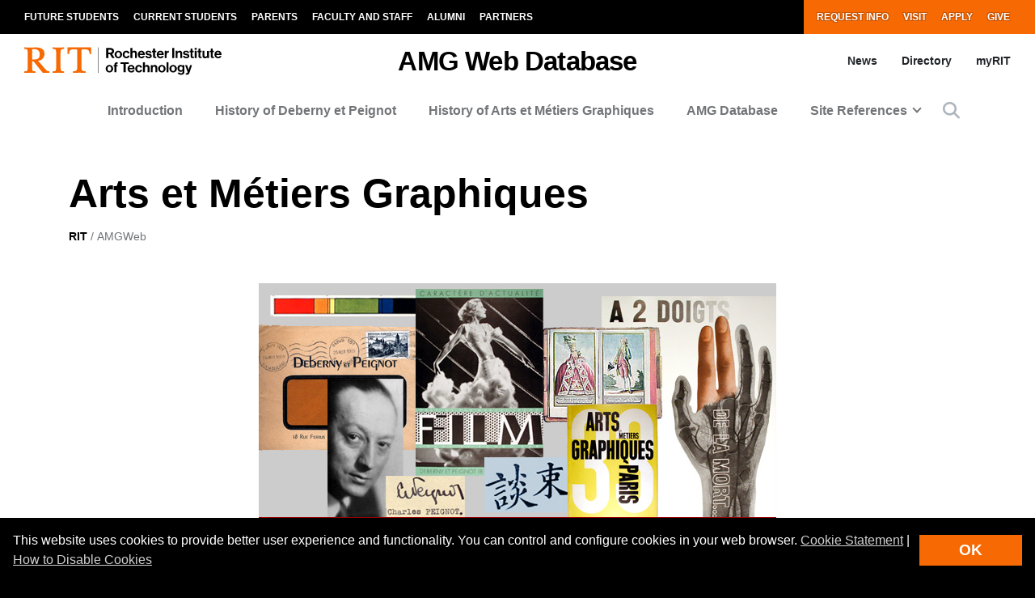

--- FILE ---
content_type: text/html; charset=UTF-8
request_url: https://www.rit.edu/amgweb/?page=3
body_size: 14000
content:
<!-- START 'full_template_top' -->
<!DOCTYPE html>
<html lang="en" dir="ltr" prefix="content: http://purl.org/rss/1.0/modules/content/  dc: http://purl.org/dc/terms/  foaf: http://xmlns.com/foaf/0.1/  og: http://ogp.me/ns#  rdfs: http://www.w3.org/2000/01/rdf-schema#  schema: http://schema.org/  sioc: http://rdfs.org/sioc/ns#  sioct: http://rdfs.org/sioc/types#  skos: http://www.w3.org/2004/02/skos/core#  xsd: http://www.w3.org/2001/XMLSchema# ">
	<head>
		<!-- START 'head_meta_tags' -->
		    <meta name="college" content="dirs"/>
		<meta charset="utf-8" />
<link rel="canonical" href="https://www.rit.edu/amgweb/" />
<link rel="shortlink" href="https://www.rit.edu/amgweb/" />
<meta name="Generator" content="Drupal 10 (https://www.drupal.org)" />
<meta name="MobileOptimized" content="width" />
<meta name="HandheldFriendly" content="true" />
<meta name="viewport" content="width=device-width, initial-scale=1.0" />
<link rel="alternate" hreflang="en" href="https://www.rit.edu/amgweb/" />

		<!-- END 'head_meta_tags' -->

					<link rel="apple-touch-icon" sizes="180x180" href="/sites/all/themes/uwbase/rit_bootstrap_2019/favicon/apple-touch-icon.png">
			<link rel="icon" type="image/png" sizes="48x48" href="/sites/all/themes/uwbase/rit_bootstrap_2019/favicon/favicon-48x48.png">
			<link rel="icon" type="image/png" sizes="32x32" href="/sites/all/themes/uwbase/rit_bootstrap_2019/favicon/favicon-32x32.png">
			<link rel="icon" type="image/png" sizes="16x16" href="/sites/all/themes/uwbase/rit_bootstrap_2019/favicon/favicon-16x16.png">
			<link rel="manifest" href="/sites/all/themes/uwbase/rit_bootstrap_2019/favicon/site.webmanifest">
			<link rel="shortcut icon" href="/sites/all/themes/uwbase/rit_bootstrap_2019/favicon/favicon.ico">
		
		<link rel="preconnect" href="https://66356383.global.siteimproveanalytics.io">
		<link rel="preconnect" href="https://secure-ds.serving-sys.com">
		<link rel="preconnect" href="https://bs.serving-sys.com">
		<link rel="preconnect" href="https://connect.facebook.net">
		<link rel="preconnect" href="https://www.facebook.com">
		<link rel="preconnect" href="https://cdn.rit.edu">
		<link rel="preconnect" href="https://www.googletagmanager.com">
		<link rel="preconnect" href="https://www.google.com">
		<link rel="preconnect" href="https://www.google-analytics.com">
		<link rel="preconnect" href="https://s.ytimg.com">
		<link rel="preconnect" href="https://kit.fontawesome.com">
		<link rel="preconnect" href="https://kit-free.fontawesome.com">

										<!-- START 'title_tag' -->
		<title>Arts et Métiers Graphiques | AMGWeb | RIT</title>
		<!-- END 'title_tag' -->

		<!-- START 'head_styles_and_scripts' -->
		<link rel="stylesheet" media="all" href="/amgweb/sites/rit.edu.amgweb/files/css/css_TIT2eH8eLkQ_Cxkp21CjOQ5aYL3PximvaWT_eg-nDZ0.css?delta=0&amp;language=en&amp;theme=rit_bootstrap_subtheme&amp;include=[base64]" />
<link rel="stylesheet" media="all" href="/amgweb/sites/rit.edu.amgweb/files/css/css_rCvwePLBl4Pawa95ccAXzfwDZZGYByKYGStgE_ZevMY.css?delta=1&amp;language=en&amp;theme=rit_bootstrap_subtheme&amp;include=[base64]" />
<link rel="stylesheet" media="all" href="/amgweb/sites/rit.edu.amgweb/files/css/css_WgOnTF18l7PxAhMG8gUaPRpY-FBrc4UXOmtKzQWqStU.css?delta=2&amp;language=en&amp;theme=rit_bootstrap_subtheme&amp;include=[base64]" />

		<link rel="stylesheet" href="https://kit.fontawesome.com/ae149fa543.css" media="print" onload="this.media='all'; this.onload=null;">
		<noscript><link rel="stylesheet" href="https://kit.fontawesome.com/ae149fa543.css"></noscript>
		<!-- CUSTOMBLOCK: <head> CSS -->
		<script type="application/json" data-drupal-selector="drupal-settings-json">{"path":{"baseUrl":"\/amgweb\/","pathPrefix":"","currentPath":"node\/357","currentPathIsAdmin":false,"isFront":true,"currentLanguage":"en","currentQuery":{"page":"3"}},"pluralDelimiter":"\u0003","suppressDeprecationErrors":true,"gtag":{"tagId":"","consentMode":false,"otherIds":[],"events":[],"additionalConfigInfo":[]},"ajaxPageState":{"libraries":"[base64]","theme":"rit_bootstrap_subtheme","theme_token":null},"ajaxTrustedUrl":[],"gtm":{"tagId":null,"settings":{"data_layer":"dataLayer","include_environment":false},"tagIds":["GTM-TKNM7FX","GTM-NFN6TL4"]},"data":{"extlink":{"extTarget":true,"extTargetAppendNewWindowDisplay":true,"extTargetAppendNewWindowLabel":"(opens in a new window)","extTargetNoOverride":false,"extNofollow":false,"extTitleNoOverride":false,"extNoreferrer":false,"extFollowNoOverride":false,"extClass":"0","extLabel":"(link is external)","extImgClass":false,"extSubdomains":false,"extExclude":"\\*\\.rit\\.edu\/\\*","extInclude":"","extCssExclude":"","extCssInclude":"","extCssExplicit":"","extAlert":false,"extAlertText":"This link will take you to an external web site. We are not responsible for their content.","extHideIcons":false,"mailtoClass":"0","telClass":"","mailtoLabel":"(link sends email)","telLabel":"(link is a phone number)","extUseFontAwesome":false,"extIconPlacement":"append","extPreventOrphan":false,"extFaLinkClasses":"fa fa-external-link","extFaMailtoClasses":"fa fa-envelope-o","extAdditionalLinkClasses":"","extAdditionalMailtoClasses":"","extAdditionalTelClasses":"","extFaTelClasses":"fa fa-phone","allowedDomains":null,"extExcludeNoreferrer":""}},"user":{"uid":0,"permissionsHash":"7c232cca98224bf0c9ba3c05528f0a0621d73755e094d8c6065af3211c80ccdd"}}</script>
<script src="/amgweb/sites/rit.edu.amgweb/files/js/js_TKA-AmfFklohP5cF2RpG5Y5oD6P-ELprS0PdVRdTvNA.js?scope=header&amp;delta=0&amp;language=en&amp;theme=rit_bootstrap_subtheme&amp;include=eJxtzNEOwjAIBdAfWlf1za9pqBLsZNIANft8qyYmNnshOdwLuDmXxz1etVXgGb-cSIQYkwNF6mP0DAts_8t10uIpi7i5Qk2nw_Ecfwx20VLd9krEkoHDshv2O2FWfCLwkFvLfsMVhwfNUFPzwhY7w5vhwxeRpVp-"></script>
<script src="/amgweb/sites/all/modules/google_tag/js/gtag.js?t9s184"></script>
<script src="/amgweb/sites/all/modules/google_tag/js/gtm.js?t9s184"></script>

		<!-- CUSTOMBLOCK: <head> JS -->
		<!-- END 'head_styles_and_scripts' -->
	</head>
	<body class="node-357 node-type-advanced_page is-front-page progress-nav--top px-0 preload">
		<!-- START 'header_content' -->
				<nav aria-label="Skip to main content">
			<a href="#main-content" class="visually-hidden focusable">
				Skip to main content
			</a>
		</nav>
		<div id="overlay-body" class="position-fixed"></div>
		<div class="d-none">
			<svg xmlns="http://www.w3.org/2000/svg">
	<symbol viewBox="0 0 379.8 52.66" id="rit-logo-full">
		<title>RIT Logo with Text</title>
		<g id="rit_logo_with_text" data-name="Layer 2">
			<rect class="divider" x="142.23" width="0.75" height="49.01" fill="var(--color-2)"/>
			<g class="rit-full-text" fill="var(--color-2)">
				<path class="cls-1" d="M164.9,13.08h-3.2v7.48h-4.06V1.19h8.5A6.79,6.79,0,0,1,171.21,3a5.78,5.78,0,0,1,1.73,4.2,5.35,5.35,0,0,1-3.85,5.42l4.85,7.94h-4.55Zm-3.2-3.2h4.06c2.06,0,3.14-.95,3.14-2.65s-1.14-2.63-3.09-2.63H161.7Zm12.16,3.74a7.26,7.26,0,1,1,14.52,0,7.26,7.26,0,1,1-14.52,0Zm10.78,0c0-2.71-1.27-4.55-3.52-4.55s-3.52,1.84-3.52,4.55,1.25,4.52,3.52,4.52S184.64,16.33,184.64,13.62Zm4.76,0c0-4.14,2.71-7.34,6.93-7.34,3.6,0,5.82,2.09,6.31,5.09H199a2.55,2.55,0,0,0-2.55-2.14c-2.22,0-3.36,1.71-3.36,4.39S194.2,18,196.45,18a2.59,2.59,0,0,0,2.79-2.36h3.55c-.24,3-2.55,5.31-6.26,5.31C192.14,21,189.4,17.76,189.4,13.62Zm18.66-5.15h.08a4.43,4.43,0,0,1,4-2.19c2.87,0,4.79,2.17,4.79,5.2v9.07h-3.68V12a2.31,2.31,0,0,0-2.41-2.55,2.9,2.9,0,0,0-2.82,3.2v7.88h-3.68V1.19h3.68Zm10.51,5.12c0-4.12,2.79-7.31,6.85-7.31,4.47,0,6.85,3.41,6.85,8.37H222.2c.27,2.14,1.46,3.47,3.55,3.47a2.59,2.59,0,0,0,2.68-1.71h3.63c-.51,2.46-2.71,4.55-6.28,4.55C221.17,21,218.57,17.73,218.57,13.59Zm3.68-1.49h6.18a2.93,2.93,0,0,0-3-3C223.52,9.12,222.58,10.29,222.25,12.1Zm10.86,4h3.41c.24,1.6,1.38,2.3,3,2.3s2.55-.62,2.55-1.6c0-1.33-1.76-1.46-3.66-1.84-2.49-.49-4.93-1.16-4.93-4.2s2.49-4.44,5.66-4.44c3.66,0,5.69,1.81,6,4.6H241.8c-.16-1.49-1.11-2-2.68-2s-2.38.54-2.38,1.54c0,1.19,1.84,1.3,3.82,1.71,2.33.49,4.9,1.14,4.9,4.39,0,2.79-2.38,4.47-5.85,4.47C235.57,21,233.33,19,233.11,16.06ZM246,6.66H248V2.32h3.6V6.66h2.38V9.09h-2.38v7.37a1.22,1.22,0,0,0,1.38,1.38c.46,0,1.08,0,1.08,0v2.71s-.84.05-2.3.05c-1.79,0-3.76-.7-3.76-3.33V9.09H246Zm9,6.93c0-4.12,2.79-7.31,6.85-7.31,4.47,0,6.85,3.41,6.85,8.37H258.65c.27,2.14,1.46,3.47,3.55,3.47a2.59,2.59,0,0,0,2.68-1.71h3.63C268,18.87,265.8,21,262.22,21,257.62,21,255,17.73,255,13.59Zm3.68-1.49h6.18a2.93,2.93,0,0,0-3-3C260,9.12,259,10.29,258.7,12.1ZM274,8.88h.08c.84-1.57,1.79-2.38,3.41-2.38a2.4,2.4,0,0,1,.87.11V9.83h-.08c-2.41-.24-4.14,1-4.14,4v6.77h-3.68V6.66H274Zm10.83-7.69h3.93V20.55h-3.93ZM295,8.55h.08a4.51,4.51,0,0,1,4.12-2.28c2.87,0,4.79,2.17,4.79,5.2v9.07h-3.68V12a2.31,2.31,0,0,0-2.41-2.55,2.9,2.9,0,0,0-2.82,3.2v7.88h-3.68V6.66H295Zm10.4,7.5h3.41c.24,1.6,1.38,2.3,3,2.3s2.55-.62,2.55-1.6c0-1.33-1.76-1.46-3.66-1.84-2.49-.49-4.93-1.16-4.93-4.2s2.49-4.44,5.66-4.44c3.66,0,5.69,1.81,6,4.6h-3.33c-.16-1.49-1.11-2-2.68-2s-2.38.54-2.38,1.54c0,1.19,1.84,1.3,3.82,1.71,2.33.49,4.9,1.14,4.9,4.39,0,2.79-2.38,4.47-5.85,4.47C307.9,21,305.66,19,305.44,16.06Zm12.92-9.4h1.92V2.32h3.6V6.66h2.38V9.09h-2.38v7.37a1.22,1.22,0,0,0,1.38,1.38c.46,0,1.08,0,1.08,0v2.71s-.84.05-2.3.05c-1.79,0-3.76-.7-3.76-3.33V9.09h-1.92Zm9.8-5.47h3.68v3.3h-3.68Zm0,5.47h3.68V20.55h-3.68Zm5.25,0h1.92V2.32h3.6V6.66h2.38V9.09h-2.38v7.37a1.22,1.22,0,0,0,1.38,1.38c.46,0,1.08,0,1.08,0v2.71s-.84.05-2.3.05c-1.79,0-3.76-.7-3.76-3.33V9.09h-1.92ZM352,20.55V18.93h-.08a4.46,4.46,0,0,1-4,2c-3.09,0-4.82-2-4.82-5V6.66h3.66V15.3c0,1.63.73,2.52,2.3,2.52,1.73,0,2.79-1.3,2.79-3.14v-8h3.68V20.55Zm5.12-13.89H359V2.32h3.6V6.66H365V9.09h-2.38v7.37A1.22,1.22,0,0,0,364,17.84c.46,0,1.08,0,1.08,0v2.71s-.84.05-2.3.05c-1.79,0-3.76-.7-3.76-3.33V9.09h-1.92Zm9,6.93c0-4.12,2.79-7.31,6.85-7.31,4.47,0,6.85,3.41,6.85,8.37H369.73c.27,2.14,1.46,3.47,3.55,3.47A2.59,2.59,0,0,0,376,16.41h3.63c-.51,2.46-2.71,4.55-6.28,4.55C368.7,21,366.1,17.73,366.1,13.59Zm3.68-1.49H376a2.93,2.93,0,0,0-3-3C371.05,9.12,370.11,10.29,369.78,12.1Z"/><path class="cls-1" d="M156.66,41a7.26,7.26,0,1,1,14.52,0,7.26,7.26,0,1,1-14.52,0Zm10.78,0c0-2.71-1.27-4.55-3.52-4.55S160.4,38.28,160.4,41s1.25,4.52,3.52,4.52S167.44,43.69,167.44,41Z"/><path class="cls-1" d="M171.83,34h1.9V32.78c0-3.39,2.63-4.58,6.18-4.2v2.84c-1.73-.08-2.49.14-2.49,1.57v1h2.49v2.55h-2.49V47.92h-3.68V36.57h-1.9Z"/><path class="cls-1" d="M185.42,28.55H201v3.3h-5.82V47.92h-3.93V31.86h-5.82Z"/><path class="cls-1" d="M198.88,41c0-4.12,2.79-7.31,6.85-7.31,4.47,0,6.85,3.41,6.85,8.37H202.51c.27,2.14,1.46,3.47,3.55,3.47a2.59,2.59,0,0,0,2.68-1.71h3.63c-.51,2.46-2.71,4.55-6.28,4.55C201.48,48.33,198.88,45.1,198.88,41Zm3.68-1.49h6.18a2.93,2.93,0,0,0-3-3C203.84,36.49,202.89,37.66,202.56,39.47Z"/><path class="cls-1" d="M213.61,41c0-4.14,2.71-7.34,6.93-7.34,3.6,0,5.82,2.09,6.31,5.09h-3.6a2.55,2.55,0,0,0-2.55-2.14c-2.22,0-3.36,1.71-3.36,4.39s1.06,4.39,3.3,4.39A2.59,2.59,0,0,0,223.44,43H227c-.24,3-2.55,5.31-6.26,5.31C216.35,48.33,213.61,45.13,213.61,41Z"/><path class="cls-1" d="M232.27,35.84h.08a4.43,4.43,0,0,1,4-2.19c2.87,0,4.79,2.17,4.79,5.2v9.07H237.5V39.39a2.31,2.31,0,0,0-2.41-2.55,2.9,2.9,0,0,0-2.82,3.2v7.88h-3.68V28.55h3.68Z"/><path class="cls-1" d="M247.06,35.92h.08a4.51,4.51,0,0,1,4.12-2.28c2.87,0,4.79,2.17,4.79,5.2v9.07h-3.68V39.39A2.31,2.31,0,0,0,250,36.84a2.9,2.9,0,0,0-2.82,3.2v7.88h-3.68V34h3.6Z"/><path class="cls-1" d="M257.64,41a7.26,7.26,0,1,1,14.52,0,7.26,7.26,0,1,1-14.52,0Zm10.78,0c0-2.71-1.27-4.55-3.52-4.55s-3.52,1.84-3.52,4.55,1.25,4.52,3.52,4.52S268.42,43.69,268.42,41Z"/><path class="cls-1" d="M273.92,28.55h3.68V47.92h-3.68Z"/><path class="cls-1" d="M279.36,41a7.26,7.26,0,1,1,14.52,0,7.26,7.26,0,1,1-14.52,0Zm10.78,0c0-2.71-1.27-4.55-3.52-4.55S283.1,38.28,283.1,41s1.25,4.52,3.52,4.52S290.14,43.69,290.14,41Z"/><path class="cls-1" d="M295.2,48.33h3.66c.3.87,1.08,1.54,2.79,1.54,2.09,0,3.09-1,3.09-2.9V45.46h-.08A4.49,4.49,0,0,1,301,47.08c-3.09,0-6.12-2.44-6.12-6.64s2.49-6.8,6-6.8a4.48,4.48,0,0,1,3.85,1.84h.05V34h3.55V46.86a5.39,5.39,0,0,1-1.65,4.23,7.27,7.27,0,0,1-5,1.57C297.91,52.66,295.58,51,295.2,48.33Zm9.72-8c0-2-1.08-3.76-3.3-3.76-1.87,0-3.11,1.46-3.11,3.79s1.25,3.74,3.14,3.74C304,44.13,304.92,42.42,304.92,40.36Z"/><path class="cls-1" d="M311,49.57h1.3c1.46,0,2.06-.76,2.06-1.9a12.05,12.05,0,0,0-1.06-3.76L309.61,34h3.87l2.06,6.26c.43,1.27.89,3,.89,3h.05s.38-1.76.81-3l2-6.26H323l-4.85,14.25c-1.06,3.09-2.09,4.2-4.9,4.2H311Z"/>
			</g>
			<g class="rit-short-text" fill="var(--color-1)">
				<path d="M15.58,3.52a17.89,17.89,0,0,1,3.54-.07l1,0c6.15,0,9.68,3.63,9.68,10,0,4.61-1.22,7.26-3.94,8.59-2.54,1.24-6.21,1.23-10.46,1.23H15V5.76c0-.09,0-.19,0-.3,0-.71,0-1.67.55-1.94M48.21,49V46L47.86,46c-3.48-.55-4.53-1-6.82-3.62L26.69,25.73c7.55-1,12.21-6,12.21-13.3,0-4.74-1.81-8.15-5.39-10.16C30.8.75,27,0,22,0c-1.51,0-3.07.09-4.57.15S14.32.26,12.82.3C10.76.26,8.65.21,6.61.15S2.47,0,.42,0H0V3H.6C2.89,3,5.47,3,6.15,5.24c.63,1.9.63,7.25.63,9v20c0,2.86,0,7.64-.63,9.55C5.45,46,2.66,46,.41,46H0v3H.42c1.81,0,3.64-.09,5.41-.15s3.6-.11,5.39-.15,3.57.1,5.3.15,3.26.11,4.87.14h.42V46h-.6c-2.25,0-4.81,0-5.55-2.19-.63-1.9-.63-6.7-.63-9V26.59c2.68,0,2.92.31,4.3,2,.26.31.55.67.88,1.06l12,15L35.7,49h.21c.9,0,1.82-.09,2.71-.14s1.79-.11,2.68-.15c1.07,0,2.17.09,3.22.15s2.17.11,3.25.14Z"/><path d="M69.74,34.23V14.78c0-2.29,0-7.64.69-9.53C71.27,3,74,3,76.25,3h.41V0h-.42c-1.78,0-3.6.09-5.35.14S67.21.26,65.37.3,61.89.21,60.19.15,56.72,0,55,0h-.42V3H55c2.22,0,5,0,5.82,2.2.69,1.89.69,7.24.69,9.53V34.23c0,2.29,0,7.64-.69,9.53C60,46,57.19,46,55,46h-.41v3H55c1.81,0,3.67-.09,5.46-.15s3.63-.11,5.41-.15,3.55.09,5.29.15,3.42.11,5.09.14h.42V46h-.41c-2.22,0-5,0-5.82-2.2-.69-1.89-.69-7.25-.69-9.53"/><path d="M128.68,12.72V0H83.22V12.72h3v-.4C86.51,4,89.64,3.7,96.71,3.7h.73c1.76,0,3.42,0,4.07.63a1.24,1.24,0,0,1,.32.92V38.66c0,5-.69,7-7.61,7.3l-.39,0v3h.42c2,0,3.95-.09,5.85-.15s3.74-.11,5.6-.14,4,.09,6,.15,4,.11,6,.15h.42V46l-.4,0c-6.92-.29-7.61-2.34-7.61-7.3V5.25a1.11,1.11,0,0,1,.32-.83c.8-.79,3-.76,4.76-.73h1c6.91,0,9.14,2,9.54,8.63l0,.39Z"/>
			</g>
		</g>
	</symbol>
	<symbol viewBox="0 0 129 50" id="rit-logo-short">
		<g class="rit-short-text">
			<path d="M15.58,3.52a17.89,17.89,0,0,1,3.54-.07l1,0c6.15,0,9.68,3.63,9.68,10,0,4.61-1.22,7.26-3.94,8.59-2.54,1.24-6.21,1.23-10.46,1.23H15V5.76c0-.09,0-.19,0-.3,0-.71,0-1.67.55-1.94M48.21,49V46L47.86,46c-3.48-.55-4.53-1-6.82-3.62L26.69,25.73c7.55-1,12.21-6,12.21-13.3,0-4.74-1.81-8.15-5.39-10.16C30.8.75,27,0,22,0c-1.51,0-3.07.09-4.57.15S14.32.26,12.82.3C10.76.26,8.65.21,6.61.15S2.47,0,.42,0H0V3H.6C2.89,3,5.47,3,6.15,5.24c.63,1.9.63,7.25.63,9v20c0,2.86,0,7.64-.63,9.55C5.45,46,2.66,46,.41,46H0v3H.42c1.81,0,3.64-.09,5.41-.15s3.6-.11,5.39-.15,3.57.1,5.3.15,3.26.11,4.87.14h.42V46h-.6c-2.25,0-4.81,0-5.55-2.19-.63-1.9-.63-6.7-.63-9V26.59c2.68,0,2.92.31,4.3,2,.26.31.55.67.88,1.06l12,15L35.7,49h.21c.9,0,1.82-.09,2.71-.14s1.79-.11,2.68-.15c1.07,0,2.17.09,3.22.15s2.17.11,3.25.14Z"/><path d="M69.74,34.23V14.78c0-2.29,0-7.64.69-9.53C71.27,3,74,3,76.25,3h.41V0h-.42c-1.78,0-3.6.09-5.35.14S67.21.26,65.37.3,61.89.21,60.19.15,56.72,0,55,0h-.42V3H55c2.22,0,5,0,5.82,2.2.69,1.89.69,7.24.69,9.53V34.23c0,2.29,0,7.64-.69,9.53C60,46,57.19,46,55,46h-.41v3H55c1.81,0,3.67-.09,5.46-.15s3.63-.11,5.41-.15,3.55.09,5.29.15,3.42.11,5.09.14h.42V46h-.41c-2.22,0-5,0-5.82-2.2-.69-1.89-.69-7.25-.69-9.53"/><path d="M128.68,12.72V0H83.22V12.72h3v-.4C86.51,4,89.64,3.7,96.71,3.7h.73c1.76,0,3.42,0,4.07.63a1.24,1.24,0,0,1,.32.92V38.66c0,5-.69,7-7.61,7.3l-.39,0v3h.42c2,0,3.95-.09,5.85-.15s3.74-.11,5.6-.14,4,.09,6,.15,4,.11,6,.15h.42V46l-.4,0c-6.92-.29-7.61-2.34-7.61-7.3V5.25a1.11,1.11,0,0,1,.32-.83c.8-.79,3-.76,4.76-.73h1c6.91,0,9.14,2,9.54,8.63l0,.39Z"/>
		</g>
	</symbol>
</svg>
		</div>
		<noscript><iframe src="https://www.googletagmanager.com/ns.html?id=GTM-TKNM7FX"
                  height="0" width="0" style="display:none;visibility:hidden"></iframe></noscript>
<noscript><iframe src="https://www.googletagmanager.com/ns.html?id=GTM-NFN6TL4"
                  height="0" width="0" style="display:none;visibility:hidden"></iframe></noscript>

		  <div class="dialog-off-canvas-main-canvas" data-off-canvas-main-canvas>
    


	

			<!-- START 'header__mobile' -->
	<header aria-label="Mobile header" id="header--mobile" class="no-link-underlines">
										<div id="mobile-progress-bar" class="progressz position-fixed w-100 bg-white d-md-none">
					<div class="progress-barz h-100" role="progressbar" aria-label="Content Progress Bar"></div>
			</div>
											<nav id="header--mobile--section-jump" class="d-md-none border-bottom shadow-sm">
					<div class="text-center">
				<div class="jump-nav-container d-block d-md-none"></div>
			</div>
			</nav>
											
	<!-- START 'nav_main_mobile' -->
	<nav id="header--mobile--nav--left" class="position-fixed d-md-none h-100 p-2 pb-4 font-weight-bold bg-black">
		<a href="" class="d-inline-block p-1 px-3 text-white button--close" aria-label="Close Menu Button" role="button">&#x2715;</a>
		<div>
																		<!-- START 'nav_mobile_left_global' -->
						

				<div class="container">
								<a href="/request-information" class="nav-link first py-0 pr-2 d-inline-block w-auto cta-mobile-nav-link cta-mobile-nav-link-main nav-link-smaller text-gray-500 font-weight-normal ">Request Info</a>
							<a href="/visit" class="nav-link py-0 pr-2 d-inline-block w-auto cta-mobile-nav-link cta-mobile-nav-link-main nav-link-smaller text-gray-500 font-weight-normal ">Visit</a>
							<a href="/admissions/apply" class="nav-link py-0 pr-2 d-inline-block w-auto cta-mobile-nav-link cta-mobile-nav-link-main nav-link-smaller text-gray-500 font-weight-normal ">Apply</a>
							<a href="/giving/" class="nav-link last py-0 pr-2 d-inline-block w-auto cta-mobile-nav-link cta-mobile-nav-link-main nav-link-smaller text-gray-500 font-weight-normal ">Give</a>
			
		</div>
							<!-- END 'nav_mobile_left_global' -->
										<hr class="m-3" />
				
				<nav role="navigation" aria-labelledby="block-mainnavigation-2-menu" id="block-mainnavigation-2" class="block block-menu navigation menu--main">
            
  <h2 class="visually-hidden" id="block-mainnavigation-2-menu">Mobile main navigation</h2>
  

        <!-- START 'nav_main_mobile_menu' --><ul data-region="primary_menu" block="mainnavigation_2" class="nav justify-content-center"><li class="nav-item" id="menu-item-0-1"><a href="/amgweb/introduction" class="  nav-link  " >
						Introduction
					</a></li><li class="nav-item" id="menu-item-0-2"><a href="/amgweb/i-history-deberny-typefoundry" class="  nav-link  " >
						History of Deberny et Peignot
					</a></li><li class="nav-item" id="menu-item-0-3"><a href="/amgweb/i-visual-and-editorial-format-arts-et-metiers-graphiques" class="  nav-link  " >
						History of Arts et Métiers Graphiques
					</a></li><li class="nav-item" id="menu-item-0-4"><a href="/amgweb/amg-database" class="  nav-link  " >
						AMG Database
					</a></li><li class="nav-item expanded dropdown" id="menu-item-0-5"><a id="main-nav-mobile--link--site-references" class="  nav-link  dropdown-toggle py-2" data-toggle="dropdown" aria-expanded="false" aria-haspopup="true" data-target="#" role="button">Site References</a><ul class="dropdown-menu px-0 "><li class="dropdown-item px-3 py-0" id="menu-item-0-5-1"><a href="/amgweb/production-notes" class="d-block py-2    " >
						Production Notes
					</a></li><li class="dropdown-item px-3 py-0" id="menu-item-0-5-2"><a href="https://www.rit.edu/carycollection/" class="d-block py-2 border-top border-dark   " >
						Cary Collection
					</a></li><li class="dropdown-item px-3 py-0 mb-3" id="menu-item-0-5-3"><a href="https://library.rit.edu/" class="d-block py-2 border-top border-dark   " >
						RIT Libraries
					</a></li></ul></li></ul><!-- END 'nav_main_mobile_menu' -->
  </nav>


									<hr class="m-3" />
					<!-- START 'nav_mobile_left_additional_links' -->
					<div class="container">
													<a class="nav-link first py-0 pr-2 d-inline-block w-auto nav-link-smaller font-weight-normal text-gray-500 " href="https://www.rit.edu/myrit/">myRIT</a>
																			<a class="nav-link py-0 pr-2 d-inline-block w-auto nav-link-smaller font-weight-normal text-gray-500 " href="https://www.rit.edu/amgweb/news">News</a>
																			<a class="nav-link last py-0 d-inline-block w-auto nav-link-smaller font-weight-normal text-gray-500 " href="https://www.rit.edu/amgweb/directory">Directory</a>
											</div>
					<!-- END 'nav_mobile_left_additional_links' -->
									</div>
	</nav>
	<!-- END 'nav_main_mobile' -->
										<!-- START 'header_mobile_top_bars' -->
				<div id="header--mobile--top-bars">
											
	<section id="header--mobile--rit-bar" class="position-relative d-md-none w-100 py-2 bg-white no-link-underlines text-align-center">
					<a href="/" class="rit--logo position-relative d-inline-block my-2" aria-label="Rochester Institute of Technology">
				<svg class="w-100 h-100">
					<use xlink:href="#rit-logo-short" />
				</svg>
			</a>
			</section>
													
	<section id="header--mobile--title-bar" class="position-relative d-md-none w-100 py-3 bg-white no-link-underlines">
		<div class="container">
			<div class="row">
									<div class="left position-relative">
					<div class="nav--main--button position-absolute d-inline-block align-top">
				<a href="" class="fa fa-bars p-2 text-black" aria-label="Main Menu Toggle" role="button"></a>
			</div>
							<!-- START 'header_mobile_title_bar_title' -->
				<a href="https://www.rit.edu/amgweb/" class="h6 d-inline-block mb-0 text-black site-title">
					<span class="part-1 d-block"></span>
					<span class="part-2 text-black">AMG Web Database</span>
				</a>
				<!-- END 'header_mobile_title_bar_title' -->
						</div>
	<div class="right text-right position-absolute">
					<div class="search--button d-inline-block align-top">
				<a href="" class="p-2" data-toggle="modal" data-target="#searchModal" role="button">
					<span class="fa fa-search pt-2 text-black" title="Site Search Button"></span>
				</a>
			</div>
			<div class="nav--overflow--button d-inline-block align-top">
				<a href="" class="fa fa-ellipsis-v p-2 text-black" aria-label="Overflow Menu Toggle" role="button"></a>
			</div>
			</div>
							</div>
		</div>
	</section>
						</div>
				<!-- END 'header_mobile_top_bars' -->
											<nav id="header--mobile--nav--right" class="position-fixed d-md-none h-100 p-2 pb-4 bg-white">
		<div class="text-right">
			<a href="" class="d-inline-block p-1 px-3 text-black button--close" aria-label="Close Menu Button" role="button">&#x2715;</a>
		</div>
		<div>
							<!-- START 'nav_mobile_persona' -->
				<div class="p-2 px-3 font-weight-bold">
					
						<a href="/future-students" class="nav-link pl-0 first pl-0 text-black py-3 ">Future Students</a>
							<a href="/current-students" class="nav-link pl-0 text-black py-3 ">Current Students</a>
							<a href="/parents-and-families" class="nav-link pl-0 text-black py-3 ">Parents</a>
							<a href="/faculty-and-staff" class="nav-link pl-0 text-black py-3 ">Faculty and Staff</a>
							<a href="/alumni/" class="nav-link pl-0 text-black py-3 ">Alumni</a>
							<a href="/partners" class="nav-link pl-0 text-black py-3 ">Partners</a>
							</div>
				<!-- END 'nav_mobile_persona' -->
									<div class="container">
						<hr class="my-3 border-dark" />
					</div>
											<!-- START 'nav_mobile_right_global' -->
						

				<div class="container">
								<a href="/request-information" class="nav-link first py-0 pr-2 d-inline-block w-auto cta-mobile-nav-link cta-mobile-nav-link-overflow nav-link-smaller text-gray-800 font-weight-normal ">Request Info</a>
							<a href="/visit" class="nav-link py-0 pr-2 d-inline-block w-auto cta-mobile-nav-link cta-mobile-nav-link-overflow nav-link-smaller text-gray-800 font-weight-normal ">Visit</a>
							<a href="/admissions/apply" class="nav-link py-0 pr-2 d-inline-block w-auto cta-mobile-nav-link cta-mobile-nav-link-overflow nav-link-smaller text-gray-800 font-weight-normal ">Apply</a>
							<a href="/giving/" class="nav-link last py-0 pr-2 d-inline-block w-auto cta-mobile-nav-link cta-mobile-nav-link-overflow nav-link-smaller text-gray-800 font-weight-normal ">Give</a>
			
		</div>
							<!-- END 'nav_mobile_right_global' -->
														</div>
	</nav>
						</header>
	<!-- END 'header__mobile' -->
	<!-- START 'header' -->
	<header aria-label="Desktop header" id="header">
										<div id="browser-support--message" class="d-none alert-container"></div>
											<!-- START 'header__top' -->
	<section id="header--top" class="d-none d-md-block bg-black text-uppercase font-weight-bold">
		<div class="container">
			<div class="row">
								 	<div class="col-9 col-mdlg-8">
														<nav aria-label="Persona-based navigation" id="nav--global--left" class="nav">
					<!-- START 'nav_persona' -->
			
						<a href="/future-students" class="nav-link pl-0 first white-on-black ">Future Students</a>
							<a href="/current-students" class="nav-link white-on-black ">Current Students</a>
							<a href="/parents-and-families" class="nav-link white-on-black ">Parents</a>
							<a href="/faculty-and-staff" class="nav-link white-on-black ">Faculty and Staff</a>
							<a href="/alumni/" class="nav-link white-on-black ">Alumni</a>
							<a href="/partners" class="nav-link white-on-black ">Partners</a>
						<!-- END 'nav_persona' -->
			</nav>
											</div>
					<div class="col-3 col-mdlg-4 pl-md-0">
														<nav aria-label="Action items" id="nav--global--right" class="nav justify-content-end">
					<!-- START 'nav_global' -->
			

						<a href="/request-information" class="nav-link first white-on-orange cta-nav-link bg-primary ">Request Info</a>
							<a href="/visit" class="nav-link white-on-orange cta-nav-link bg-primary ">Visit</a>
							<a href="/admissions/apply" class="nav-link white-on-orange cta-nav-link bg-primary ">Apply</a>
							<a href="/giving/" class="nav-link last white-on-orange cta-nav-link bg-primary ">Give</a>
						<!-- END 'nav_global' -->
			</nav>
											</div>
							</div>
		</div>
	</section>
	<!-- END 'header__top' -->
										<div id="emergency-message-container" class="d-none alert-container"></div>
																		
	
	
	<section id="header--middle" class="d-none d-md-block py-3 pt-3 pt-xxl-4">
		<div class="container">
			<div class="row align-items-center">
									<div class="col-3">
									
	<div id="header--middle--left">
					<div id="header--middle--logo" class="d-none d-md-block">
				<!-- START 'header_middle_left_link' -->
					<a href="/" class="logo full-logo position-relative d-inline-block" aria-label="RIT homepage">
		<svg class="w-100 h-100" aria-labelledby="header-rit-logo-full" role="img">
			<title id="header-rit-logo-full">RIT logo and full name</title>
			<use xlink:href="#rit-logo-full" />
		</svg>
	</a>
				<!-- END 'header_middle_left_link' -->
			</div>
			</div>
							</div>
					<div class="col-12 col-md-6">
									
	<!-- START 'header_middle_middle_content' -->
	<div id="header--middle--middle">
					<div id="header--middle--site-text">
				<div class="mb-0 mt-0 h2 text-center font-weight-bold text-black">
					<!-- START 'header_middle_middle_link' -->
						<a href="https://www.rit.edu/amgweb/" class="d-inline-block mt-0 text-black ">
		<span class="part-1 d-block"></span>
		<span class="part-2 text-black">AMG Web Database</span>
	</a>
					<!-- END 'header_middle_middle_link' -->
				</div>
			</div>
			</div>
	<!-- END 'header_middle_middle_content' -->
							</div>
					<div class="col-3">
										
	<div id="header--middle--right" class="d-none d-md-block">
								<nav aria-label="Secondary RIT navigation" id="header--middle--static-links" class="nav justify-content-end font-weight-bold">
									<a href="https://www.rit.edu/amgweb/news" class="nav-link py-0">News</a>
													<a href="https://www.rit.edu/amgweb/directory" class="nav-link py-0">Directory</a>
													<a href="https://www.rit.edu/myrit/" class="nav-link pr-0 py-0">myRIT</a>
							</nav>
		
			</div>
							</div>
							</div>
		</div>
	</section>
								<!-- START 'header__bottom' -->
	<section id="header--bottom" class="d-none d-md-block mt-0">
						<!-- START 'nav_main_desktop' -->
	<nav aria-label="Primary site navigation" id="nav--main" class="font-weight-bold">
					<div id="block-rit-bootstrap-subtheme-rit-main-menu" class="position-relative block block-system block-system-menu-blockmain">
  
    
      <!-- START 'nav_main_desktop_menu' --><ul data-region="primary_menu" block="rit_bootstrap_subtheme_rit_main_menu" class="no-slab-nav nav justify-content-center"><li class="nav-item"><a href="/amgweb/introduction" class="nav-link    " >
													Introduction
											</a></li><li class="nav-item"><a href="/amgweb/i-history-deberny-typefoundry" class="nav-link    " >
													History of Deberny et Peignot
											</a></li><li class="nav-item"><a href="/amgweb/i-visual-and-editorial-format-arts-et-metiers-graphiques" class="nav-link    " >
													History of Arts et Métiers Graphiques
											</a></li><li class="nav-item"><a href="/amgweb/amg-database" class="nav-link    " >
													AMG Database
											</a></li><li class="nav-item expanded dropdown"><a tabindex="0" id="main-nav--link--site-references" class="nav-link  dropdown-toggle  " data-target="#" data-toggle="dropdown" aria-expanded="false" aria-haspopup="true" role="button">Site References</a><!-- START 'subnav_site-references' --><div class="dropdown-menu"><div class="dropdown-item container row m-auto py-3"><ul class="mw-100 px-3"><li class="dropdown-item"><a href="/amgweb/production-notes" class="    dropdown-link" >
													Production Notes
											</a></li><li class="dropdown-item"><a href="https://www.rit.edu/carycollection/" class="    dropdown-link" >
													Cary Collection
											</a></li><li class="dropdown-item"><a href="https://library.rit.edu/" class="    dropdown-link" >
													RIT Libraries
											</a></li></ul></div></div><!-- END 'subnav_site-references' --></li></ul><!-- END 'nav_main_desktop_menu' -->
  </div>

			</nav>
	<!-- END 'nav_main_desktop' -->
			</section>
	<!-- END 'header__bottom' -->
											<section id="header--search" class="d-none d-md-block">
		<div class="container">
							<div class="position-relative">
					<div class="search--button position-absolute">
				 		<a href="#" class="p-2 mb-1 d-inline-block" data-toggle="modal" data-target="#searchModal" role="button">
				 			<span class="fa fa-search" title="Site Search Button"></span>
				 		</a>
					</div>
				</div>
					</div>
	</section>
						</header>
	<!-- END 'header' -->

		<main role="main">
	<!-- END 'header_content' -->
	<!-- END 'full_template_top' -->
	<!-- START 'main_content' -->
		<a id="main-content" tabindex="-1" role="button" aria-label="Main Content"></a>									<div data-drupal-messages-fallback class="hidden"></div>



	


	
	

			<div class="advanced-page-content block-system-main-block node--published has--progress-nav--top node__content" id="block-rit-bootstrap-subtheme-content">
												<div class="container">
																		<h1 class="text-black page-header mb-n2 pt-5 ">Arts et Métiers Graphiques</h1>
					</div>
							
							
				<div class="container">
			<div id="breadcrumbs--system" class="mt-md-4">
										<nav class="breadcrumb" role="navigation" aria-label="Breadcrumb Navigation"><ol><li class="d-inline"><a href="/" class="">RIT</a><span class="spacer px-1 ">/</span></li><li class="d-inline"><span id="page-title">AMGWeb</span></li></ol></nav>
								</div>
		</div>
				
												
	<div id="progress-navigation--top--container" class="w-100 bg-white shadow-sm">
		<div class="container">
							<div id="progress-navigation--top">
					<div class="row">
						<div class="col-1">
							<a href="/" class="rit-logo position-relative d-inline-block" aria-label="RIT Logo">
								<svg class="w-100 h-100">
									<use xlink:href="#rit-logo-short" />
								</svg>
							</a>
						</div>
						<div class="col-10 d-flex">
													</div>
					</div>
				</div>
					</div>
		<div class="progress bg-transparent position-absolute w-100">
			<div class="progress-bar" role="progressbar" aria-valuenow="0" aria-valuemin="0" aria-valuemax="100" aria-label="Content Progress Bar"></div>
		</div>
	</div>
				
				
															
						
      <div class="field field--name-field-content field--type-entity-reference-revisions field--label-hidden field__items">
              <div class="field__item">	<div class="single-column-container single-column-container-4767 page-row position-relative border-bottom paragraph paragraph--type--full-width-content paragraph--view-mode--default">
					
						
							
							
								
															<div class="position-relative content-row--container container pt-5 pb-md-6 pb-5">
												<div class="page-columns ">
														<div class="row">
				
													
															
      <div class="page-column-full-width page-column field field--name-field-content2 field--type-entity-reference-revisions field--label-hidden field__items">
              <div class="field__item">  <div class="lead-content lead-content-4763 paragraph paragraph--type--lead-content paragraph--view-mode--default">
    	
	<div class="lead text-align-center w-75 m-auto">
		<p class="align-center"><span><img alt="Art Collage" src="/amgweb/sites/rit.edu.amgweb/files/inline-images/main_0.jpg"><span>​</span></span></p>
	</div>
	
  </div>
</div>
              <div class="field__item">  <div class="paragraph paragraph--type--text-content paragraph--view-mode--default">
          
            <div class="clearfix text-formatted field field--name-field-content field--type-text-long field--label-hidden field__item"><p class="text-align-center"><strong>An educational website and database finding aid dedicated to&nbsp;<em>Arts et Métiers Graphiques,</em><br>
the graphic arts and typography magazine published in France from 1927–1939.</strong></p>

<h3 class="text-align-center"><a href="/amgweb/amg-database"><strong>Search the Database Here</strong></a></h3></div>
      
      </div>
</div>
          </div>
  
																			</div>
						</div>
					</div>

									

		
		</div>
</div>
          </div>
  
						
												
		</div>
	

	
			<!-- END 'main_content' -->
	<!-- START 'full_template_bottom' -->
	<!-- START 'footer_content' -->
	</main>

	
	<!-- START 'footer' -->
	<footer id="footer">
		<!-- START 'footer_site' -->
					<section id="footer--site" class="bg-light">
					<div class="container">
				<div class="row">
												<div id="footer--site--top-left" class="col-12 col-lg-4 mb-4 mb-lg-5 order-1">
												<div id="footer--site--top-left--site-logo">
											<a href="https://www.rit.edu/library" class="d-inline-block" aria-label="RIT Libraries">
																			<img src="/amgweb/DrupalFiles/images/librarylogo.svg" alt="RIT Libraries logo lockup" />
																	</a>
									</div>
								</div>
		<div id="footer--site--top-middle" class="col-12 col-md-8 col-lg-5 mb-3 mb-lg-5 order-3 order-lg-2">
										<div class="row">
					<div class="col-12 col-lg-5 address-content order-2 order-lg-1">
									<p class="h5 sr-only">Address and Phone</p>
																<p class="mb-0">
									Rochester Institute of Technology<br>
									54 Lomb Memorial Drive<br>
									Rochester, NY 14623-5604
								</p>
										</div>
			<div class="col-12 col-lg-7 order-1 order-lg-2">
									<nav aria-label="AMGWeb social media accounts" class="social mb-4 mb-lg-0 mt-3 mt-lg-0 pb-2 pb-lg-0 ml-lg-n2">
													
											</nav>
							</div>
			</div>
							</div>
		<div id="footer--site--top-right" class="col-12 col-md-4 col-lg-3 mb-4 mb-lg-5 order-4 order-lg-3">
										<div class="text-center text-lg-left">
			<!-- <a href="get-daily-news-and-events" class="btn btn-lg text-black font-weight-bold bg-gray-100">Get Daily News &amp; Events</a> -->
		</div>
						</div>
					
<div class="order-2 order-lg-3 col-12 microsite-title">
	<h2 class="mb-1">AMGWeb</h2>
	<hr class="border-black mb-5" style="border-width:2px;">
</div>
															<!-- START 'footer_site_bottom' -->
	<section id="footer--site--bottom" class="col-12 order-2 order-lg-4">
					<nav role="navigation" aria-labelledby="block-mainnavigation-3-menu" id="block-mainnavigation-3" class="block block-menu navigation menu--main">
            
  <h2 class="visually-hidden" id="block-mainnavigation-3-menu">Footer Main navigation</h2>
  

        <div class="row"><div class="col-12 d-md-none"><ul class="nav-0 list-unstyled"><li class="nav-item menu-level-0"><a href="/amgweb/introduction" class="nav-link nav-link-0  dark-on-light  font-weight-bold">Introduction</a></li><li class="nav-item menu-level-0"><a href="/amgweb/i-history-deberny-typefoundry" class="nav-link nav-link-0  dark-on-light  font-weight-bold">History of Deberny et Peignot</a></li><li class="nav-item menu-level-0"><a href="/amgweb/i-visual-and-editorial-format-arts-et-metiers-graphiques" class="nav-link nav-link-0  dark-on-light  font-weight-bold">History of Arts et Métiers Graphiques</a></li><li class="nav-item menu-level-0"><a href="/amgweb/amg-database" class="nav-link nav-link-0  dark-on-light  font-weight-bold">AMG Database</a></li><li class="nav-item expanded menu-level-0"><a tabindex="0" href="#footer-nav--link--site-references" class="nav-link nav-link-0  dark-on-light dropdown-toggle collapsed position-relative font-weight-bold" data-toggle="collapse" aria-expanded="false" role="button">Site References</a><div class="collapse" id="footer-nav--link--site-references"><ul class="mt-1 mb-3 list-unstyled"><li class=""><a href="/amgweb/production-notes" class="nav-link nav-link-1 dark-on-light pl-0 py-1" data-drupal-link-system-path="node/445265">Production Notes</a></li><li class=""><a href="https://www.rit.edu/carycollection/" class="nav-link nav-link-1 dark-on-light pl-0 py-1">Cary Collection</a></li><li class=""><a href="https://library.rit.edu/" class="nav-link nav-link-1 dark-on-light pl-0 py-1">RIT Libraries</a></li></ul></div></li></ul></div><div class="col-4 d-none d-md-block d-lg-none"><ul class="nav-0 list-unstyled"><li class="nav-item menu-level-0"><a href="/amgweb/introduction" class="nav-link nav-link-0  dark-on-light  font-weight-bold">Introduction</a></li><li class="nav-item menu-level-0"><a href="/amgweb/amg-database" class="nav-link nav-link-0  dark-on-light  font-weight-bold">AMG Database</a></li></ul></div><div class="col-4 d-none d-md-block d-lg-none"><ul class="nav-0 list-unstyled"><li class="nav-item menu-level-0"><a href="/amgweb/i-history-deberny-typefoundry" class="nav-link nav-link-0  dark-on-light  font-weight-bold">History of Deberny et Peignot</a></li><li class="nav-item expanded menu-level-0"><a tabindex="0" href="#footer-nav--link--site-references" class="nav-link nav-link-0  dark-on-light dropdown-toggle collapsed position-relative font-weight-bold" data-toggle="collapse" aria-expanded="false" role="button">Site References</a><div class="collapse" id="footer-nav--link--site-references"><ul class="mt-1 mb-3 list-unstyled"><li class=""><a href="/amgweb/production-notes" class="nav-link nav-link-1 dark-on-light pl-0 py-1" data-drupal-link-system-path="node/445265">Production Notes</a></li><li class=""><a href="https://www.rit.edu/carycollection/" class="nav-link nav-link-1 dark-on-light pl-0 py-1">Cary Collection</a></li><li class=""><a href="https://library.rit.edu/" class="nav-link nav-link-1 dark-on-light pl-0 py-1">RIT Libraries</a></li></ul></div></li></ul></div><div class="col-4 d-none d-md-block d-lg-none"><ul class="nav-0 list-unstyled"><li class="nav-item menu-level-0"><a href="/amgweb/i-visual-and-editorial-format-arts-et-metiers-graphiques" class="nav-link nav-link-0  dark-on-light  font-weight-bold">History of Arts et Métiers Graphiques</a></li></ul></div><div class="col-3 d-none d-lg-block"><ul class="nav-0 list-unstyled"><li class="nav-item menu-level-0"><a href="/amgweb/introduction" class="nav-link nav-link-0  dark-on-light  font-weight-bold">Introduction</a></li><li class="nav-item expanded menu-level-0"><a tabindex="0" href="#footer-nav--link--site-references" class="nav-link nav-link-0  dark-on-light dropdown-toggle collapsed position-relative font-weight-bold" data-toggle="collapse" aria-expanded="false" role="button">Site References</a><div class="collapse" id="footer-nav--link--site-references"><ul class="mt-1 mb-3 list-unstyled"><li class=""><a href="/amgweb/production-notes" class="nav-link nav-link-1 dark-on-light pl-0 py-1" data-drupal-link-system-path="node/445265">Production Notes</a></li><li class=""><a href="https://www.rit.edu/carycollection/" class="nav-link nav-link-1 dark-on-light pl-0 py-1">Cary Collection</a></li><li class=""><a href="https://library.rit.edu/" class="nav-link nav-link-1 dark-on-light pl-0 py-1">RIT Libraries</a></li></ul></div></li></ul></div><div class="col-3 d-none d-lg-block"><ul class="nav-0 list-unstyled"><li class="nav-item menu-level-0"><a href="/amgweb/i-history-deberny-typefoundry" class="nav-link nav-link-0  dark-on-light  font-weight-bold">History of Deberny et Peignot</a></li></ul></div><div class="col-3 d-none d-lg-block"><ul class="nav-0 list-unstyled"><li class="nav-item menu-level-0"><a href="/amgweb/i-visual-and-editorial-format-arts-et-metiers-graphiques" class="nav-link nav-link-0  dark-on-light  font-weight-bold">History of Arts et Métiers Graphiques</a></li></ul></div><div class="col-3 d-none d-lg-block"><ul class="nav-0 list-unstyled"><li class="nav-item menu-level-0"><a href="/amgweb/amg-database" class="nav-link nav-link-0  dark-on-light  font-weight-bold">AMG Database</a></li></ul></div></div>
  </nav>

			</section>
	<!-- END 'footer_site_bottom' -->
									</div>
			</div>
			</section>
			<!-- END 'footer_site' -->
						<!-- START 'footer__global' -->
	<section id="footer--global" class="bg-black">
		<div class="container">
			<div class="row">
												<div id="footer--global--top-left" class="col-12 col-lg-4 mb-4 mb-lg-5 order-1">
							
			<div id="footer--global--top-left--rit-logo">
							<a href="/" class="position-relative d-inline-block mb-3" aria-label="RIT homepage">
					<svg class="w-100 h-100" aria-labelledby="header-rit-logo-full-footer" role="img">
						<title id="header-rit-logo-full-footer">RIT logo and full name (footer)</title>
						<use xlink:href="#rit-logo-full" />
					</svg>
				</a>
					</div>
						</div>
		<div id="footer--global--top-middle" class="col-12 col-lg-2 mb-4 mb-lg-5 order-4 order-lg-2">
							
			<div class="d-flex d-flex-row">
			<div class="address-content">
				<p class="h5 sr-only">Address and Phone</p>
				<p class="text-white">
					1 Lomb Memorial Drive<br/>
					Rochester, NY 14623<br/>
					585-475-2411
				</p>
			</div>
			<div class="d-lg-none">
					<a href="https://www.rit.edu/news/rit-rises-no-88-nationally-us-news-best-colleges-ranking"><img src="/DrupalFiles/images/badges/Badge-College-NationalUniversities-2026.min.webp" alt="US News and World Report Badge for Best National Universities 2026" style="height:80px;" loading="lazy" /></a>

			</div>
		</div>
						</div>
		<div id="footer--global--top-right" class="col-12 col-lg-6 mb-5 order-3">
							
			<div class="d-flex d-flex-row">
			<div>
				<div class="mb-4 d-lg-flex d-xl-block">
					<nav aria-label="Main RIT social media accounts" class="social">
													<ul class="menu--social nav">
								<li class="icon--tiktok nav-item p-0 mt-3 mr-4 rounded-circle bg-white">
									<a href="https://www.tiktok.com/@rittigers" class="nav-link social-link">
										<span class="fab fa-tiktok" title="RIT TikTok"></span>
									</a>
								</li>
								<li class="icon--facebook nav-item p-0 mt-3 mr-4 rounded-circle bg-white">
									<a href="https://www.facebook.com/RITtigers/" class="nav-link social-link">
										<span class="fab fa-facebook-f" title="RIT Facebook"></span>
									</a>
								</li>
								<li class="icon--instagram nav-item p-0 mt-3 mr-4 rounded-circle bg-white">
									<a href="https://instagram.com/RITTigers" class="nav-link social-link">
										<span class="fab fa-instagram" title="RIT Instagram"></span>
									</a>
								</li>
								<li class="icon--threads nav-item p-0 mt-3 mr-4 rounded-circle bg-white">
									<a href="https://www.threads.com/@rittigers" class="nav-link social-link">
										<span class="fab fa-threads" title="RIT Threads"></span>
									</a>
								</li>
								<li class="icon--twitter nav-item p-0 mt-3 mr-4 rounded-circle bg-white">
									<a href="https://twitter.com/RITtigers" class="nav-link social-link">
										<span class="fab fa-x-twitter" title="RIT Twitter"></span>
									</a>
								</li>
								<li class="icon--youtube nav-item p-0 mt-3 mr-4 rounded-circle bg-white">
									<a href="https://www.youtube.com/user/RITUniversityNews" class="nav-link social-link">
										<span class="fab fa-youtube" title="RIT YouTube"></span>
									</a>
								</li>
								<li class="icon--linkedin nav-item p-0 mt-3 mr-0 rounded-circle bg-white">
									<a href="https://www.linkedin.com/company/rochester-institute-of-technology" class="nav-link social-link">
										<span class="fab fa-linkedin-in" title="RIT LinkedIn"></span>
									</a>
								</li>
							</ul>
											</nav>
					<div class="d-none d-lg-block d-xl-none">
							<a href="https://www.rit.edu/news/rit-rises-no-88-nationally-us-news-best-colleges-ranking"><img src="/DrupalFiles/images/badges/Badge-College-NationalUniversities-2026.min.webp" alt="US News and World Report Badge for Best National Universities 2026" style="height:80px;" loading="lazy" /></a>

					</div>
				</div>
				<div>
					<a href="/website-feedback" target="_blank" class="btn btn-lg btn-outline-secondary text-white font-weight-bold mr-2 mr-md-3 mb-3 mb-sm-2 mb-xl-0">Website feedback</a>
					<a href="https://app.e2ma.net/app2/audience/signup/2004123/1974556/" class="btn btn-lg btn-outline-secondary text-white font-weight-bold mb-3 mb-sm-2 mb-xl-0">Sign up for RIT news</a>
				</div>
			</div>
			<div class="pl-1 d-none d-xl-block ml-4">
					<a href="https://www.rit.edu/news/rit-rises-no-88-nationally-us-news-best-colleges-ranking"><img src="/DrupalFiles/images/badges/Badge-College-NationalUniversities-2026.min.webp" alt="US News and World Report Badge for Best National Universities 2026" style="height:80px;" loading="lazy" /></a>

			</div>
		</div>
						</div>
														

					<div class="col-12 col-lg-6 col-xl-5 col-xxl-4 mb-5 mb-lg-0 main-nav-links text-white font-weight-bold order-2 order-lg-4">
			<nav aria-label="Main RIT primary navigation, repeated in footer" class="nav nav-0 row font-weight-bold mt-n3">
				<div class="col-7 col-sm-6">
											<a href="https://www.rit.edu/about-rit" class="nav-link " aria-label="About RIT">About</a>
																<a href="https://www.rit.edu/academics" class="nav-link " aria-label="RIT Academics">Academics</a>
																<a href="https://www.rit.edu/experiential-learning" class="nav-link " aria-label="RIT Experiential Learning">Experiential Learning</a>
																<a href="https://www.rit.edu/admissions" class="nav-link " aria-label="RIT Admissions and Aid">Admissions and Aid</a>
									</div>
				<div class="col-5 col-sm-6">
											<a href="https://www.rit.edu/research" class="nav-link " aria-label="RIT Research">Research</a>
																<a href="https://www.rit.edu/rit-life" class="nav-link " aria-label="RIT Life">RIT Life</a>
																<a href="https://www.rit.edu/athletics" class="nav-link " aria-label="RIT Athletics">Athletics</a>
																<a href="https://www.rit.edu/news" class="nav-link  " aria-label="RIT News">News</a>
									</div>
			</nav>
		</div>

				<div class="col-12 col-lg-6 offset-xl-1 offset-xxl-2 copyright-disclaimer-etc font-weight-bold order-5">
			<p class="mb-2">
				Copyright &copy; Rochester Institute of Technology. <br class="d-block d-md-none">All Rights Reserved.<br class="d-none d-md-inline">
			</p>
			<div class="row">
				<div class="col-6">
					<a href="https://www.rit.edu/land-acknowledgment" class="d-inline-block">Land&nbsp;Acknowledgment</a>
				</div>
				<div class="col-6">
					<a href="https://www.rit.edu/fa/compliance/student-right-know" class="d-inline-block">Student Right to Know</a>
				</div>
				<div class="col-6">
					<a href="https://www.rit.edu/disclaimer" class="d-inline-block">Disclaimer</a>
				</div>
				<div class="col-6">
					<a href="https://www.rit.edu/nondiscrimination" class="d-inline-block">Nondiscrimination</a>
				</div>
				<div class="col-6">
					<a href="https://www.rit.edu/emergency-information" class="d-inline-block">Emergency Information</a>
				</div>
				<div class="col-6">
					<a href="https://www.rit.edu/copyright-infringement" class="d-inline-block">Copyright Infringement</a>
				</div>
				<div class="col-6">
					<a href="https://www.rit.edu/accessibility" class="d-inline-block">Accessibility</a>
				</div>
				<div class="col-6">
					<a href="https://www.rit.edu/privacy-statement" class="d-inline-block">Privacy Statement</a>
				</div>
			</div>
		</div>
								</div>
		</div>
	</section>
	<!-- END 'footer__global' -->
			</footer>
	<!-- END 'footer' -->

	<div id="searchModal" class="modal fade full-width px-0" tabindex="-1" role="dialog" aria-labelledby="searchModalLabel" aria-hidden="true">
    <div class="modal-dialog bg-white" role="document">
        <div class="modal-content">
            <div class="modal-header container border-0 pt-lg-6 pt-5 pb-lg-4 pb-3">
                <div class="modal-title h1 mb-1" id="searchModalLabel">Search RIT</div>
                <button type="button" data-dismiss="modal" class="close" aria-label="Close">
                    Close&nbsp;&nbsp;<span class="font-weight-light">X</span>
                </button>
            </div>
            <div class="modal-body container initial-search">
            </div>
        </div>
    </div>
</div>

            <!-- START 'gdpr_cookie_statement' --> 
        <style type="text/css">
            #cookie-consent{background-color:#000000;transition:all .2s ease-in-out;transform:translateY(100%);z-index:1040;gap:10px}.cookie-consent--message a{text-decoration:underline;transition:color 200ms ease;color:#d0d0d0}.cookie-consent--message a:hover{color:#808080}@media (max-width: 500px){ #cookie-consent{flex-wrap:wrap}.cookie-consent--button,.cookie-consent--button button{width:100%} }
        </style>

        <section id="cookie-consent" class="cookie-consent--wrapper position-fixed fixed-bottom p-3 d-flex align-items-center justify-content-between" aria-label="Cookie Consent">
            <div class="cookie-consent--message text-white">
                This website uses cookies to provide better user experience and functionality. You can control and configure cookies in your web browser.
                <a href="/cookie-statement">Cookie&nbsp;Statement</a>
                |
                <a href="/cookie-settings">How&nbsp;to Disable&nbsp;Cookies</a>
            </div>
            <div class="cookie-consent--button">
                <button id="consent-accept" href="#" class="btn btn-primary py-1 px-5 font-weight-bold">OK</button>
            </div>
        </section>

        <script type="text/javascript">
            let cookieConsent=document.getElementById("cookie-consent"),accept=document.getElementById("consent-accept");function getCookie(e){return document.cookie.split(";").some(t=>t.trim().startsWith(e+"="))}function setCookie(e,t,o){const n=new Date;n.setTime(n.getTime()+24*o*60*60*1e3);let c="expires="+n.toUTCString();document.cookie=e+"="+t+";"+c+";path=/"}!1===getCookie("ritConsent")&&(cookieConsent.style.transform="translateY(0)"),accept.addEventListener("click",function(){setCookie("ritConsent","consented",60),cookieConsent.style.transform="translateY(100%)"});
        </script>
        <!-- END 'gdpr_cookie_statement' -->
    

  </div>

		

		<a id="back-to-top-btn" class="backtotop position-fixed d-block p-4 bg-no-repeat bg-center rounded-circle cursor-pointer" role="button" aria-label="back to top"></a>

		<!-- START 'foot_scripts' -->
		<script src="/amgweb/sites/rit.edu.amgweb/files/js/js_QTkeB5K1dHdJPDrLa7VuqDiaggTngerDaUFdWcOmvuY.js?scope=footer&amp;delta=0&amp;language=en&amp;theme=rit_bootstrap_subtheme&amp;include=eJxtzNEOwjAIBdAfWlf1za9pqBLsZNIANft8qyYmNnshOdwLuDmXxz1etVXgGb-cSIQYkwNF6mP0DAts_8t10uIpi7i5Qk2nw_Ecfwx20VLd9krEkoHDshv2O2FWfCLwkFvLfsMVhwfNUFPzwhY7w5vhwxeRpVp-"></script>
<script src="https://stackpath.bootstrapcdn.com/bootstrap/4.4.1/js/bootstrap.bundle.min.js"></script>
<script src="/amgweb/sites/rit.edu.amgweb/files/js/js_-v7JxsQX3ZsVmVmdzditruBebkHeP5JJOosAaK6dlFw.js?scope=footer&amp;delta=2&amp;language=en&amp;theme=rit_bootstrap_subtheme&amp;include=eJxtzNEOwjAIBdAfWlf1za9pqBLsZNIANft8qyYmNnshOdwLuDmXxz1etVXgGb-cSIQYkwNF6mP0DAts_8t10uIpi7i5Qk2nw_Ecfwx20VLd9krEkoHDshv2O2FWfCLwkFvLfsMVhwfNUFPzwhY7w5vhwxeRpVp-"></script>
<script src="https://unpkg.com/scrollreveal@4.0.9/dist/scrollreveal.min.js"></script>
<script src="/amgweb/sites/rit.edu.amgweb/files/js/js_xclMVyAD5HKiQzzXczMnu3AEaCHxRgKAbBiwYK0QWR8.js?scope=footer&amp;delta=4&amp;language=en&amp;theme=rit_bootstrap_subtheme&amp;include=eJxtzNEOwjAIBdAfWlf1za9pqBLsZNIANft8qyYmNnshOdwLuDmXxz1etVXgGb-cSIQYkwNF6mP0DAts_8t10uIpi7i5Qk2nw_Ecfwx20VLd9krEkoHDshv2O2FWfCLwkFvLfsMVhwfNUFPzwhY7w5vhwxeRpVp-"></script>

		<!-- CUSTOMBLOCK: <body> JS -->
		<!-- END 'footer_content' -->
				
					<script type="text/javascript">
	(function() {
		var mainCon = document.getElementById('block-rit-bootstrap-subtheme-content'),
			carouselField = (mainCon) ? mainCon.getElementsByClassName('field--name-field-hero-content') : null,
			items = (carouselField !== null && carouselField.length > 0) ? carouselField[0].getElementsByClassName('carousel-item') : null;

		if (items && items.length > 0) {
			var heroVideos = items[0].getElementsByTagName('video');

			if (heroVideos.length > 0) {
				for (var i = 0; i < heroVideos.length; i++) {
					var heroVideo = heroVideos[i];
					if (heroVideo.offsetParent !== null && heroVideo.dataset && heroVideo.dataset.src) {
						heroVideo.src = heroVideo.dataset.src;
						heroVideo.classList.remove('lazy-io');
					}
				}
			}
		}
	})();
</script>
							
<script type="text/javascript">
	function addSearchFormOverlayContent() {
		var searchHtml = "    <div class=\"row pb-md-6 pb-5 m-0\">\n        <div class=\"col-md-8 offset-md-2 px-0\">\n            <form id=\"site-search\">\n                <div class=\"typeahead__container\">\n                    <div class=\"input-group input-group-lg typeahead__field\">\n                        <div class=\"typeahead__query form-control\">\n                            <input type=\"text\" id=\"ritSearch\" class=\"autofocus typeahead mb-0\" placeholder=\"Search RIT\" aria-label=\"Search RIT\" data-provide=\"typeahead\" autocomplete=\"off\" spellcheck=\"false\" autocorrect=\"off\">\n                        <\/div>\n                        <div class=\"input-group-append typeahead__button\">\n                            <button class=\"btn btn-primary px-md-5 px-3 font-weight-bold\" type=\"submit\">Go<\/button>\n                        <\/div>\n                    <\/div>\n                <\/div>\n            <\/form>\n        <\/div>\n    <\/div>\n    <div class=\"border-bottom\">\n        <div class=\"row tabs-row d-none\">\n            <div class=\"col-12\">\n                <ul class=\"nav nav-pills\" id=\"searchTabs\" role=\"tablist\">\n                    <li class=\"nav-item\">\n                        <span class=\"nav-link disabled pl-0\">Show results from<\/span>\n                    <\/li>\n                                            <li class=\"nav-item\">\n                            <a class=\"nav-link active no-link-underline\" id=\"all-search-tab\" data-toggle=\"tab\" href=\"#allSearch\" role=\"tab\" aria-controls=\"allSearch\" aria-selected=\"false\">All RIT<\/a>\n                        <\/li>\n                                    <\/ul>\n            <\/div>\n        <\/div>\n    <\/div>\n    <div class=\"pt-5 pb-6\">\n        <div class=\"rit-search--container row\">\n            <div class=\"col-md-9 pr-md-6 pr-3 rit-search--content\">\n\n                <div class=\"tab-content\" id=\"searchTabContent\">\n                                            <div class=\"tab-pane fade show active\" id=\"allSearch\" role=\"tabpanel\" aria-labelledby=\"all-search-tab\">\n                            <div class=\"content\"><\/div>\n                            <div class=\"w-100 text-center py-7 search-spinner\">\n                                <span class=\"fas fa-circle-notch fa-spin fa-3x fa-fw\" style=\"color: #D95E00;\" aria-hidden=\"true\"><\/span>\n                            <\/div>\n                            <div id=\"googleSearchResults\" class=\"\">\n                                <gcse:searchresults-only gname=\"searchOnlyCSE\"><\/gcse:searchresults-only>\n                            <\/div>\n                            <nav aria-label=\"All RIT search pagination\">\n                              <ul class=\"pagination justify-content-center\">\n\n                              <\/ul>\n                            <\/nav>\n                        <\/div>\n                                    <\/div>\n            <\/div>\n            <div class=\"col-md-3 rit-search--sidebar d-none\">\n                                    <div class=\"h6\">Popular Searches<\/div>\n                    <ul class=\"popular-searches--list list-unstyled links-list one-column\">\n                        <!-- Default results if the popular search terms endpoint does not return results -->\n                        <li><a href=\"#\" class=\"popularSearchTerm\">Admissions<\/a><\/li>\n                        <li><a href=\"#\" class=\"popularSearchTerm\">Financial Aid<\/a><\/li>\n                        <li><a href=\"#\" class=\"popularSearchTerm\">Academic Calendar<\/a><\/li>\n                    <\/ul>\n                            <\/div>\n        <\/div>\n                    <div class=\"row popular-searches\">\n                <div class=\"col-12\">\n                    <div class=\"mb-5 text-center h2\">Popular Searches<\/div>\n                    <div class=\"w-100 text-center py-7 search-spinner\">\n                        <span class=\"fas fa-circle-notch fa-spin fa-3x fa-fw\" style=\"color: #D95E00;\" aria-hidden=\"true\"><\/span>\n                    <\/div>\n                    <ul class=\"popular-searches--list list-unstyled links-list\">\n                        <!-- Default results if the popular search terms endpoint does not return results -->\n                        <li><a href=\"#\" class=\"popularSearchTerm\">Admissions<\/a><\/li>\n                        <li><a href=\"#\" class=\"popularSearchTerm\">Financial Aid<\/a><\/li>\n                        <li><a href=\"#\" class=\"popularSearchTerm\">Academic Calendar<\/a><\/li>\n                    <\/ul>\n                <\/div>\n            <\/div>\n            <\/div>\n";
		jQuery('#searchModal').find('.modal-body').html(searchHtml);
	}
</script>

<script id="typeaheadData" type="application/json"></script>

<script id="template-search-result" type="text/template">
    <article class="search-result">
        <h5 class="search-result--title"><a href="%link%" ping="%ping%" target="_blank">%title%</a></h5>
        <a class="search-result--link" href="%link%" ping="%ping%" target="_blank">%linkDisplay%</a>
        <p class="search-result--snippet">%snippet%</p>
    </article>
</script>
				<!-- END 'foot_scripts' -->
	</body>
</html>
<!-- END 'full_template_bottom' -->


--- FILE ---
content_type: application/javascript
request_url: https://www.rit.edu/amgweb/sites/rit.edu.amgweb/files/js/js_-v7JxsQX3ZsVmVmdzditruBebkHeP5JJOosAaK6dlFw.js?scope=footer&delta=2&language=en&theme=rit_bootstrap_subtheme&include=eJxtzNEOwjAIBdAfWlf1za9pqBLsZNIANft8qyYmNnshOdwLuDmXxz1etVXgGb-cSIQYkwNF6mP0DAts_8t10uIpi7i5Qk2nw_Ecfwx20VLd9krEkoHDshv2O2FWfCLwkFvLfsMVhwfNUFPzwhY7w5vhwxeRpVp-
body_size: 18455
content:
/* @license GPL-2.0-or-later https://www.drupal.org/licensing/faq */
;(function($){'use strict';var body=$('body'),breakpointCon,allClasses='bp-xs bp-sm bp-md bp-lg bp-xl bp-xxl',waitToDoResizeStuff=false,endDoResizeHandle;function checkIfBlock(target){target=target.css('display')=='block';return target;}function checkSize(){if(breakpointCon){body.removeClass(allClasses);if(checkIfBlock(breakpointCon.find('.xs')))body.addClass('bp-xs');else if(checkIfBlock(breakpointCon.find('.sm')))body.addClass('bp-sm');else if(checkIfBlock(breakpointCon.find('.md')))body.addClass('bp-md');else if(checkIfBlock(breakpointCon.find('.lg')))body.addClass('bp-lg');else if(checkIfBlock(breakpointCon.find('.xl')))body.addClass('bp-xl');else{if(checkIfBlock(breakpointCon.find('.xxl')))body.addClass('bp-xxl');}}}function checkSizeMaybe(){if(waitToDoResizeStuff)return;waitToDoResizeStuff=true;clearTimeout(endDoResizeHandle);checkSize();setTimeout(function(){waitToDoResizeStuff=false;},300);endDoResizeHandle=setTimeout(function(){checkSize();},400);}$(document).ready(function(){breakpointCon=$('<div style="display:none;" class="breakpoint-check"><span class="xs d-block d-sm-inline"></span><span class="sm d-sm-block d-md-inline"></span><span class="md d-md-block d-lg-inline"></span><span class="lg d-lg-block d-xl-inline"></span><span class="xl d-xl-block d-xxl-inline"></span><span class="xxl d-xxl-block"></span></div>');body.append(breakpointCon);checkSizeMaybe();});$(window).resize(function(){checkSizeMaybe();});})(jQuery);!function(t){"use strict";"function"==typeof define&&define.amd?define(["jquery"],t):"undefined"!=typeof module&&module.exports?module.exports=t(require("jquery")):t(jQuery);}(function(t){var e=-1,o=-1,n=function(t){return parseFloat(t)||0;},a=function(e){var o=1,a=t(e),i=null,r=[];return a.each(function(){var e=t(this),a=e.offset().top-n(e.css("margin-top")),s=r.length>0?r[r.length-1]:null;null===s?r.push(e):Math.floor(Math.abs(i-a))<=o?r[r.length-1]=s.add(e):r.push(e),i=a;}),r;},i=function(e){var o={byRow:!0,property:"height",target:null,remove:!1};return "object"==typeof e?t.extend(o,e):("boolean"==typeof e?o.byRow=e:"remove"===e&&(o.remove=!0),o);},r=t.fn.matchHeight=function(e){var o=i(e);if(o.remove){var n=this;return this.css(o.property,""),t.each(r._groups,function(t,e){e.elements=e.elements.not(n);}),this;}return this.length<=1&&!o.target?this:(r._groups.push({elements:this,options:o}),r._apply(this,o),this);};r.version="0.7.2",r._groups=[],r._throttle=80,r._maintainScroll=!1,r._beforeUpdate=null,r._afterUpdate=null,r._rows=a,r._parse=n,r._parseOptions=i,r._apply=function(e,o){var s=i(o),h=t(e),l=[h],c=t(window).scrollTop(),p=t("html").outerHeight(!0),u=h.parents().filter(":hidden");return u.each(function(){var e=t(this);e.data("style-cache",e.attr("style"));}),u.css("display","block"),s.byRow&&!s.target&&(h.each(function(){var e=t(this),o=e.css("display");"inline-block"!==o&&"flex"!==o&&"inline-flex"!==o&&(o="block"),e.data("style-cache",e.attr("style")),e.css({display:o,"padding-top":"0","padding-bottom":"0","margin-top":"0","margin-bottom":"0","border-top-width":"0","border-bottom-width":"0",height:"100px",overflow:"hidden"});}),l=a(h),h.each(function(){var e=t(this);e.attr("style",e.data("style-cache")||"");})),t.each(l,function(e,o){var a=t(o),i=0;if(s.target)i=s.target.outerHeight(!1);else{if(s.byRow&&a.length<=1)return void a.css(s.property,"");a.each(function(){var e=t(this),o=e.attr("style"),n=e.css("display");"inline-block"!==n&&"flex"!==n&&"inline-flex"!==n&&(n="block");var a={display:n};a[s.property]="",e.css(a),e.outerHeight(!1)>i&&(i=e.outerHeight(!1)),o?e.attr("style",o):e.css("display","");});}a.each(function(){var e=t(this),o=0;s.target&&e.is(s.target)||("border-box"!==e.css("box-sizing")&&(o+=n(e.css("border-top-width"))+n(e.css("border-bottom-width")),o+=n(e.css("padding-top"))+n(e.css("padding-bottom"))),e.css(s.property,i-o+"px"));});}),u.each(function(){var e=t(this);e.attr("style",e.data("style-cache")||null);}),r._maintainScroll&&t(window).scrollTop(c/p*t("html").outerHeight(!0)),this;},r._applyDataApi=function(){var e={};t("[data-match-height], [data-mh]").each(function(){var o=t(this),n=o.attr("data-mh")||o.attr("data-match-height");n in e?e[n]=e[n].add(o):e[n]=o;}),t.each(e,function(){this.matchHeight(!0);});};var s=function(e){r._beforeUpdate&&r._beforeUpdate(e,r._groups),t.each(r._groups,function(){r._apply(this.elements,this.options);}),r._afterUpdate&&r._afterUpdate(e,r._groups);};r._update=function(n,a){if(a&&"resize"===a.type){var i=t(window).width();if(i===e)return;e=i;}n?o===-1&&(o=setTimeout(function(){s(a),o=-1;},r._throttle)):s(a);},t(r._applyDataApi);var h=t.fn.on?"on":"bind";t(window)[h]("load",function(t){r._update(!1,t);}),t(window)[h]("resize orientationchange",function(t){r._update(!0,t);});});Array.prototype.diff=function(a){return this.filter(function(i){return a.indexOf(i)<0;});};!function(t){"function"==typeof define&&define.amd?define(["jquery"],t):"object"==typeof exports?module.exports=t(require("jquery")):t(jQuery);}(function(t){"use strict";function e(t,e,i){var o;return function(){var n=this,a=arguments,s=function(){o=null,i||t.apply(n,a);},r=i&&!o;clearTimeout(o),o=setTimeout(s,e),r&&t.apply(n,a);};}function i(t){var e=++h;return String(null==t?"rmjs-":t)+e;}function o(t){var e=t.clone().css({height:"auto",width:t.width(),maxHeight:"none",overflow:"hidden"}).insertAfter(t),i=e.outerHeight(),o=parseInt(e.css({maxHeight:""}).css("max-height").replace(/[^-\d\.]/g,""),10),n=t.data("defaultHeight");e.remove();var a=o||t.data("collapsedHeight")||n;t.data({expandedHeight:i,maxHeight:o,collapsedHeight:a}).css({maxHeight:"none"});}function n(t){if(!d[t.selector]){var e=" ";t.embedCSS&&""!==t.blockCSS&&(e+=t.selector+" + [data-readmore-toggle], "+t.selector+"[data-readmore]{"+t.blockCSS+"}"),e+=t.selector+"[data-readmore]{transition: height "+t.speed+"ms;overflow: hidden;}",function(t,e){var i=t.createElement("style");i.type="text/css",i.styleSheet?i.styleSheet.cssText=e:i.appendChild(t.createTextNode(e)),t.getElementsByTagName("head")[0].appendChild(i);}(document,e),d[t.selector]=!0;}}function a(e,i){this.element=e,this.options=t.extend({},r,i),n(this.options),this._defaults=r,this._name=s,this.init(),window.addEventListener?(window.addEventListener("load",c),window.addEventListener("resize",c)):(window.attachEvent("load",c),window.attachEvent("resize",c));}var s="readmore",r={speed:100,collapsedHeight:200,heightMargin:16,moreLink:'<a href="#">Read More</a>',lessLink:'<a href="#">Close</a>',embedCSS:!0,blockCSS:"display: block; width: 100%;",startOpen:!1,blockProcessed:function(){},beforeToggle:function(){},afterToggle:function(){}},d={},h=0,c=e(function(){t("[data-readmore]").each(function(){var e=t(this),i="true"===e.attr("aria-expanded");o(e),e.css({height:e.data(i?"expandedHeight":"collapsedHeight")});});},100);a.prototype={init:function(){var e=t(this.element);e.data({defaultHeight:this.options.collapsedHeight,heightMargin:this.options.heightMargin}),o(e);var n=e.data("collapsedHeight"),a=e.data("heightMargin");if(e.outerHeight(!0)<=n+a)return this.options.blockProcessed&&"function"==typeof this.options.blockProcessed&&this.options.blockProcessed(e,!1),!0;var s=e.attr("id")||i(),r=this.options.startOpen?this.options.lessLink:this.options.moreLink;e.attr({"data-readmore":"","aria-expanded":this.options.startOpen,id:s}),e.after(t(r).on("click",function(t){return function(i){t.toggle(this,e[0],i);};}(this)).attr({"data-readmore-toggle":s,"aria-controls":s})),this.options.startOpen||e.css({height:n}),this.options.blockProcessed&&"function"==typeof this.options.blockProcessed&&this.options.blockProcessed(e,!0);},toggle:function(e,i,o){o&&o.preventDefault(),e||(e=t('[aria-controls="'+this.element.id+'"]')[0]),i||(i=this.element);var n=t(i),a="",s="",r=!1,d=n.data("collapsedHeight");n.height()<=d?(a=n.data("expandedHeight")+"px",s="lessLink",r=!0):(a=d,s="moreLink"),this.options.beforeToggle&&"function"==typeof this.options.beforeToggle&&this.options.beforeToggle(e,n,!r),n.css({height:a}),n.on("transitionend",function(i){return function(){i.options.afterToggle&&"function"==typeof i.options.afterToggle&&i.options.afterToggle(e,n,r),t(this).attr({"aria-expanded":r}).off("transitionend");};}(this)),t(e).replaceWith(t(this.options[s]).on("click",function(t){return function(e){t.toggle(this,i,e);};}(this)).attr({"data-readmore-toggle":n.attr("id"),"aria-controls":n.attr("id")}));},destroy:function(){t(this.element).each(function(){var e=t(this);e.attr({"data-readmore":null,"aria-expanded":null}).css({maxHeight:"",height:""}).next("[data-readmore-toggle]").remove(),e.removeData();});}},t.fn.readmore=function(e){var i=arguments,o=this.selector;return e=e||{},"object"==typeof e?this.each(function(){if(t.data(this,"plugin_"+s)){var i=t.data(this,"plugin_"+s);i.destroy.apply(i);}e.selector=o,t.data(this,"plugin_"+s,new a(this,e));}):"string"==typeof e&&"_"!==e[0]&&"init"!==e?this.each(function(){var o=t.data(this,"plugin_"+s);o instanceof a&&"function"==typeof o[e]&&o[e].apply(o,Array.prototype.slice.call(i,1));}):void 0;};});function is_staging_server(){return window.location.hostname==='www-staging.rit.edu'||window.location.hostname==='www-stage.rit.edu';}var baseThemeSettings={};baseThemeSettings.scrollRevealSlideSettings={distance:'10%',easing:'ease-in-out'};baseThemeSettings.scrollRevealRevealSettings={slideUp:jQuery.extend({},baseThemeSettings.scrollRevealSlideSettings,{origin:'bottom'})};baseThemeSettings.heroVideoAspectRatio=2.3333333;baseThemeSettings.typeaheadUrl=(is_staging_server())?'https://www-staging.rit.edu/marketing/drupal8base/shared/data/typeahead.json':'https://www.rit.edu/marketing/drupal8base/shared/data/typeahead.json';baseThemeSettings.searchUrl=(is_staging_server())?'https://www-staging.rit.edu/its/searchapi/request/':'https://www.rit.edu/its/searchapi/request/';baseThemeSettings.popularSearchesUrl=(is_staging_server())?'https://www-staging.rit.edu/marketing/drupal8base/shared/data/popularsearches.json':'https://www.rit.edu/marketing/drupal8base/shared/data/popularsearches.json';;(function($){'use strict';Object.defineProperty(String.prototype,"mapReplace",{value:function(map){var regex=[];for(var key in map)if(map.hasOwnProperty(key))regex.push(key.replace(/[\-\[\]\/\{\}\(\)\*\+\?\.\\\^\$\|]/g,"\\$&"));return this.replace(new RegExp(regex.join('|'),"g"),function(word){return map[word];});}});$.fn.isMobileWidth=function(){return document.body.classList.contains('bp-xs')||document.body.classList.contains('bp-sm');};$.fn.convertRemToPixels=function(rem){return rem*16;};$.fn.capitalizeWords=function(str){return str.replace(/\w\S*/g,function(txt){return txt.charAt(0).toUpperCase()+txt.substr(1);});};$.fn.titleCase=function(str){str=str.charAt(0).toUpperCase()+str.substr(1).toLowerCase();return str.replaceAll(/\S*(\b(?!(?:and|or|a|an|the|of|in|to)\b)\S+)+/g,function(txt){return txt.charAt(0).toUpperCase()+txt.substr(1);});};$.fn.scrollIntoViewFixedHeader=function(con,callbackFunction,additionalOffset){var scrollyTop;if(!(con instanceof jQuery))con=$(con);if(typeof additionalOffset==='undefined')additionalOffset=0;scrollyTop=con.offset().top-parseInt($('body').css('padding-top'),10)-additionalOffset;$('html, body').animate({scrollTop:scrollyTop},400).promise().done(function(){if(typeof callbackFunction==='function')callbackFunction.call();});};$.fn.scrollIntoView=function(con,callbackFunction,additionalOffset){var scrollyTop;if(!(con instanceof jQuery))con=$(con);if(typeof additionalOffset==='undefined')additionalOffset=0;scrollyTop=con.offset().top-additionalOffset;$('html, body').animate({scrollTop:scrollyTop},400).promise().done(function(){if(typeof callbackFunction==='function')callbackFunction.call();});};$.fn.truncate=function(s,n,useWordBoundary){if(s.length<=n)return s;var subString=s.substr(0,n-1);return (useWordBoundary?subString.substr(0,subString.lastIndexOf(' ')):subString)+"&hellip;";};$.fn.is_staging_server=function(){return window.location.hostname==='www-staging.rit.edu'||window.location.hostname==='www-stage.rit.edu';};$.fn.loadLazyImages=function(lazyImages){var lazyParent;if(lazyImages.length>0)lazyImages.each(function(){var lazyImage=this;lazyParent=$(lazyImage).closest('.img-responsive');if(lazyParent)lazyParent.addClass('loaded');if(lazyImage.dataset&&lazyImage.dataset.src)lazyImage.src=lazyImage.dataset.src;if(lazyImage.dataset&&lazyImage.dataset.srcset)lazyImage.srcset=lazyImage.dataset.srcset;lazyImage.classList.remove("lazy-io");});};$.fn.getScrollbarWidth=function(){var outer,inner,scrollbarWidth;outer=document.createElement('div');outer.style.visibility='hidden';outer.style.overflow='scroll';outer.style.msOverflowStyle='scrollbar';document.body.appendChild(outer);inner=document.createElement('div');outer.appendChild(inner);scrollbarWidth=(outer.offsetWidth-inner.offsetWidth);outer.parentNode.removeChild(outer);return scrollbarWidth;};})(jQuery);;(function($){'use strict';$(function(){var accordionCons=$('.paragraph--type--accordion-item'),autoOpenSingleCons=$('.auto-open-single-accordions'),autoOpenFirstCons=$('.auto-open-first-accordion-item'),expandCons=$('.expand-accordions'),searchCons=$('.search-accordions');if(accordionCons.length>0){var accordionItems=accordionCons.find('.collapse');accordionItems.on('shown.bs.collapse',function(){var card=$(this).closest('.card');card.addClass('is-shown');$.fn.loadLazyImages(card.find('img.lazy-io'));});accordionItems.on('hidden.bs.collapse',function(e){e.stopPropagation();var card=$(this).closest('.card');card.removeClass('is-shown');});window.onkeydown=function(e){var ck=e.keyCode?e.keyCode:e.which;if((e.ctrlKey||e.metaKey)&&ck===70)for(var i=0;i<accordionCons.length;i++){accordionCons[i].classList.add('is-shown');accordionCons[i].querySelector('.btn-link').classList.remove('collapsed');accordionCons[i].querySelector('.collapse').classList.add('show');}};}if(autoOpenSingleCons.length>0)autoOpenSingleCons.find('.accordion').each(function(){var me=$(this),childs=me.find('.collapse');if(childs.length===1)childs.collapse('show');});if(autoOpenFirstCons.length>0)autoOpenFirstCons.find('.accordion').each(function(){$(this).find('.collapse').first().collapse('show');});if(expandCons.length>0){var expandAccordions=expandCons.find('.paragraph--type--accordion'),expandHtml='<a href="javascript:void(0)" class="accordion-expand">Expand All <span class="fas fa-chevron-double-down" aria-hidden="true"></span></a>',collapseHtml='<a href="javascript:void(0)" class="accordion-collapse">Collapse All <span class="fas fa-chevron-double-up" aria-hidden="true"></span></a>',docu=$(document);if(expandAccordions.length>0){expandAccordions.prepend('<p class="text-right accordion-expander">'+expandHtml+'</p>');docu.on('click','.accordion-expand',function(){var me=$(this),myAccordion=me.closest('.accordion');myAccordion.find('.collapse').each(function(){myAccordion.find('.accordion-search').val('');$(this).collapse('show').parent().show();});me.replaceWith(collapseHtml);});docu.on('click','.accordion-collapse',function(){var me=$(this),myAccordion=me.closest('.accordion');myAccordion.find('.collapse').each(function(){myAccordion.find('.accordion-search').val('');$(this).collapse('hide').parent().show();});me.replaceWith(expandHtml);});}}if(searchCons.length>0){var searchAccordions=searchCons.find('.paragraph--type--accordion'),searchInputs;if(searchAccordions.length>0){searchAccordions.prepend('<div class="float-left accordion-search-container"><input placeholder="Search this FAQ" type="text" class="accordion-search" name=""></div>');searchInputs=searchAccordions.find('.accordion-search');searchInputs.on('focus',function(){$(this).closest('.accordion').find('.accordion-expand').trigger('click');});searchInputs.on('keyup',function(){var me=$(this),myAccordion=me.closest('.accordion'),myAccordionItems=myAccordion.find('.paragraph--type--accordion-item');if(me.val().length>0){var searchString=me.val();myAccordionItems.each(function(){var accordionItem=$(this),searchText=accordionItem.html();if(searchText.search(new RegExp(searchString,"i"))>=0)accordionItem.show();else accordionItem.hide();});}else myAccordionItems.show();});}}});})(jQuery);;(function($){'use strict';$(function(){var crumbsCon=$('#breadcrumbs--system');if(crumbsCon.children().length===0)crumbsCon.remove();});})(jQuery);;(function($){'use strict';$(function(){if(navigator.userAgent.indexOf('MSIE')>=0)$.ajax({method:'GET',url:'/marketing/drupal8base/shared/html/browser_support.html'}).done(function(msg){if(msg!=='')$('#browser-support--message').html(msg).removeClass('d-none');});});})(jQuery);;(function($){'use strict';$(function(){var carousel=$('.featured-news-carousel'),slideshowMain=$('.slideshow-main'),slideshowNavigation=$('.slideshow-navigation'),carouselNav=$('.carousel-nav'),carouselsHouse=$('#houseBannerCarousel').add('#houseBannerCarouselDepartment').add('#houseBannerCarouselHomepage'),carouselNavLis,timeout=null;if(carousel.length>0){carousel=carousel.carousel({interval:false});carousel.on('slid.bs.carousel',function(){var me=$(this),carouselData=me.find('.carousel-item.active'),currentIndex=me.find('.carousel-item').index(carouselData);carouselNavLis.removeClass('active-p').eq(currentIndex).addClass('active-p');});}if(carouselNav.length>0){carouselNavLis=carouselNav.find('li');carouselNavLis.on('mouseenter',function(){var thisElement=$(this);if(timeout!==null)clearTimeout(timeout);timeout=setTimeout(function(){carousel.carousel(thisElement.index());},300);});carouselNav.on('mouseleave',function(){if(timeout!==null){clearTimeout(timeout);timeout=null;}});}if(slideshowMain.length>0){slideshowMain.carousel();slideshowMain.on('slid.bs.carousel',function(e){var navigation=$(this).parent('.slideshow-container').find('.slideshow-navigation'),itemsPerSlide=4;navigation.find('.slideshow-navigation--item .img-responsive').removeClass('active-p').eq(e.to).addClass('active-p');var navIndex=navigation.find('.active-p img').data('index'),activeIndex=navigation.find('.carousel-item.active').index(),totalItems=navigation.find('.carousel-item').length;if((navIndex>itemsPerSlide-1&&activeIndex<totalItems-itemsPerSlide&&navIndex>=itemsPerSlide)||(navIndex<activeIndex))if(e.direction==='left')navigation.carousel('next');else navigation.carousel('prev');});}if(slideshowNavigation.length>0){slideshowNavigation.filter(':not(.static)').carousel({interval:false,wrap:false});slideshowNavigation.on('slide.bs.carousel',function(e){var $e=$(e.relatedTarget),self=$(this),idx=$e.index(),itemsPerSlide=4,totalItems=self.find('.slideshow-navigation--item').length;self.find('.slideshow-navigation--item').removeClass('end').eq(idx+(itemsPerSlide-1)).addClass('end');if(idx>=totalItems-(itemsPerSlide))if(e.direction==='left'){self.find('.carousel-control-prev').show();self.find('.carousel-control-next').hide();}else{self.find('.carousel-control-prev').show();self.find('.carousel-control-next').hide();}else self.find('.carousel-control-prev, .carousel-control-next').show();});slideshowNavigation.find('.slideshow-navigation--item .img-responsive').on('click',function(e){e.preventDefault();var self=$(this),slideshow=self.closest('.slideshow-container').find('.slideshow-main');slideshow.carousel(self.find('img').data('index'));self.closest('.slideshow-navigation').find('.slideshow-navigation--item .img-responsive').removeClass('active-p');self.addClass('active-p');});}if(carouselsHouse.length>0)carouselsHouse.find('.carousel-item').first().addClass('active');});})(jQuery);;(function($){'use strict';$(function(){var dataToggle="tooltip",dataPlacement="bottom",outcomeTip="Outcomes rate describes the percentage of graduates who have entered the workforce, enrolled for further full-time study, or are pursuing alternative plans. Alternative plans include military service, volunteer service and those not seeking employment at this time.",icon="<span class=\"far fa-info-circle\"></span>",statsPara=$('.outcomes-tooltip'),degreeHeadings=$('.cluster-degree-title');if(statsPara.length>0)statsPara.each(function(){var me=$(this);me.find('.statistic .card-body .card-title:contains(Outcomes Rate)').append('<a data-toggle="'+dataToggle+'" data-placement="'+dataPlacement+'" title="" data-original-title="'+outcomeTip+'">'+icon+'</a>');});if(degreeHeadings.length>0)degreeHeadings.each(function(){var me=$(this),rowTitle=me.find('.row--title'),heading=rowTitle.html();rowTitle.html("<div class = 'orange-heading'>"+heading+"</div>");});});})(jQuery);;(function($){'use strict';$(function(){var textToReplace,viewDirectories=$('.view-directory'),viewDirectoryBlock1=viewDirectories.filter('.view-display-id-block_1'),viewCenterDirectory=$('.view-center-directory'),viewSchoolDirectory=$('.view-school-directory'),viewDepartmentDirectory=$('.view-department-directory'),mapIframe=$('#person-map-iframe');setTimeout(function(){mapIframe.attr('src',mapIframe.data('src'));},1000);if(viewDirectoryBlock1.length>0){viewDirectoryBlock1.find(".views-exposed-form fieldset[data-drupal-selector='edit-colleges']").addClass("closed");viewDirectoryBlock1.find(".views-exposed-form fieldset[data-drupal-selector='edit-divisions']").addClass("closed");}if(viewCenterDirectory.length>0){textToReplace=viewCenterDirectory.find(".view-directory-blocks .view-footer").html();viewCenterDirectory.find(".view-directory-blocks .view-footer").html(textToReplace.replace("Directory","Center Directory"));}if(viewSchoolDirectory.length>0){textToReplace=viewSchoolDirectory.find(".view-directory-blocks .view-footer").html();viewSchoolDirectory.find(".view-directory-blocks .view-footer").html(textToReplace.replace("Directory","School Directory"));}if(viewDepartmentDirectory.length>0){textToReplace=viewDepartmentDirectory.find(".view-directory-blocks .view-footer").html();viewDepartmentDirectory.find(".view-directory-blocks .view-footer").html(textToReplace.replace("Directory","Department Directory"));}if(viewDirectories.length>0)if(viewDirectories.not(".view-display-id-block_3").length&&viewDirectories.find("input[name='term_node_tid_depth']").length)$(document).ajaxStop(function(){var selDiv=$('<div class="form-item form-item-directory-mobile-select form-group">'),selLabel=$("<label>").text("Filter By"),sel=$('<select class="form-select" id="directory-select" data-bef-auto-submit-exclude>');$(".form-item-directory-mobile-select").remove();$("input[name='term_node_tid_depth']").each(function(){var me=$(this);if(me.is(':checked'))sel.append($("<option selected='selected'>").attr('value',me.val()).text(me.siblings("label").text()));else sel.append($("<option>").attr('value',me.val()).text(me.siblings("label").text()));});selLabel.appendTo(selDiv);sel.appendTo(selDiv);selDiv.insertBefore('.view-directory .views-exposed-form .form-actions');$("#directory-select").on("change",function(){$("input[name=term_node_tid_depth][value="+$(this).val()+"]").attr('checked','checked').trigger('change');});});});$(function(){var courseTable=$('.courses-taught'),links,descs;if(courseTable.length>0){links=courseTable.find('.course-name-link');descs=courseTable.find('.profile-course-description');links.on('click',function(){var me=$(this),desc=me.parent().find('.profile-course-description'),div=desc.find('div'),vis=desc.is(':visible'),h1;me.toggleClass('open');if(vis)div.fadeOut('fast',function(){desc.animate({'height':0},'fast',function(){desc.hide().height('');div.show();desc.removeClass('desc-shown');});});else{desc.addClass('desc-shown');desc.show();h1=desc.height();div.hide();desc.animate({'height':h1},'fast',function(){div.fadeIn('fast');});}});}});})(jQuery);;(function($){'use strict';$(function(){$.ajax({method:'GET',url:'/webtools/emergency/base_theme_html.php'}).done(function(msg){if(msg!=='')$('#emergency-message-container').html(msg).removeClass('d-none');});});})(jQuery);;(function($){'use strict';$(function(){if($.fn.is_staging_server()){var eventsSiteUrls=document.getElementsByClassName('events-site-url');for(var i=0;i<eventsSiteUrls.length;i++)eventsSiteUrls[i].href=eventsSiteUrls[i].href.replace('https://events.rit.edu','https://events-staging.rit.edu');}});})(jQuery);;(function($){'use strict';$(function(){var tuitionSelect=$('select[name="tuition_category"]'),fullWidthRows=$('.full-width-row');$('body').removeClass('preload');if(tuitionSelect.length>0)tuitionSelect.append('<optgroup label=""></optgroup>');if(fullWidthRows.length>0){var styleEl=document.createElement("style");document.head.appendChild(styleEl);var sheet=styleEl.sheet;sheet.insertRule(":root{--scrollbar-width: "+$.fn.getScrollbarWidth()+"px;}");}setTimeout(function(){var ytMaxresImages=$('.youtube-maxres-fallback-lazy');if(ytMaxresImages.length>0)ytMaxresImages.each(function(){var ytImage=this;$.get('/marketing/utilities/random-tools/youtube-maxres-image-exists.php?video_id='+ytImage.src.split('/')[4]).fail(function(){ytImage.src=ytImage.src.replace('maxresdefault.jpg','hqdefault.jpg');});});},500);$.event.special.touchstart={setup:function(_,ns,handle){this.addEventListener("touchstart",handle,{passive:!ns.includes("noPreventDefault")});}};$.event.special.touchmove={setup:function(_,ns,handle){this.addEventListener("touchmove",handle,{passive:!ns.includes("noPreventDefault")});}};$.event.special.wheel={setup:function(_,ns,handle){this.addEventListener("wheel",handle,{passive:true});}};$.event.special.mousewheel={setup:function(_,ns,handle){this.addEventListener("mousewheel",handle,{passive:true});}};});})(jQuery);;(function($){'use strict';$(function(){var heroCon=$('#block-rit-bootstrap-subtheme-content').find('.field--name-field-hero-content');if(heroCon.length>0){var activeHeroItem=heroCon.find('.carousel-item.active'),heroVideo,playButton;if(activeHeroItem.length>0){heroVideo=activeHeroItem.find('video');if(heroVideo.length>0){playButton=activeHeroItem.find('a.play-hero-video-button');playButton.on('click',function(e){var heroElement=($.fn.isMobileWidth()&&heroVideo.length>1)?heroVideo[1]:heroVideo[0];e.preventDefault();if(heroElement.paused)heroElement.play();else heroElement.pause();$(this).find('.icon').toggleClass('fa-pause fa-play');});}}}});})(jQuery);;(function($){'use strict';$(function(){var horizontalCarousels=$('.carousel.horizontal-slide-carousel');if(horizontalCarousels.length>0){var carouselIndicators=horizontalCarousels.find('.carousel-indicators > li'),carouselNav=horizontalCarousels.find('.carousel-nav-item'),carouselSlides=horizontalCarousels.find('.carousel-item');carouselSlides.each(function(index){$(this).find('.carousel-index').text(index+1);});carouselIndicators.on('click',function(){var thisElement=$(this);horizontalCarousels.carousel(thisElement.index());});carouselNav.on('click',function(){if($(this).hasClass('carousel-control-prev'))horizontalCarousels.carousel('prev');else{if($(this).hasClass('carousel-control-next'))horizontalCarousels.carousel('next');}});}$('.horizontal-slide-carousel .card-body').matchHeight();});})(jQuery);;(function($){'use strict';document.addEventListener("DOMContentLoaded",function(){var active=false,lazyImages=[].slice.call(document.querySelectorAll(".lazy-io")),waitToDoScrollStuff=false,windo=$(window),endDoScrollHandle,doScrollStuff,lazyLoad,boundingRect;lazyLoad=function(){if(active===false){active=true;lazyImages.forEach(function(lazyImage){boundingRect=lazyImage.getBoundingClientRect();if((boundingRect.top<=window.innerHeight+400&&boundingRect.bottom>=-400)&&lazyImage.offsetParent!==null&&getComputedStyle(lazyImage).display!=="none"){$.fn.loadLazyImages($(lazyImage));lazyImages=lazyImages.filter(function(image){return image!==lazyImage;});if(lazyImages.length===0){window.removeEventListener("resize",lazyLoad);window.removeEventListener("orientationchange",lazyLoad);}}});active=false;}};setTimeout(function(){window.addEventListener("resize",lazyLoad);window.addEventListener("orientationchange",lazyLoad);doScrollStuff=function(){lazyLoad();};windo.on('scroll.lazyLoad',function(){if(waitToDoScrollStuff)return;waitToDoScrollStuff=true;clearTimeout(endDoScrollHandle);doScrollStuff();setTimeout(function(){waitToDoScrollStuff=false;},100);endDoScrollHandle=setTimeout(function(){doScrollStuff();},200);});$(document).ajaxSuccess(function(){lazyImages=[].slice.call(document.querySelectorAll(".lazy-io"));lazyLoad();});windo.trigger('scroll.lazyLoad');},500);});})(jQuery);;(function($){'use strict';$(function(){setTimeout(function(){$('a.allow-referrer[rel="noopener noreferrer"]').each(function(){this.rel='noopener';});$(document).on('click','a',function(){this.classList.add('mouse-focus');});},50);});$(document).ready(function(){var scrollIntoView=$('.scroll-into-view-links');if(scrollIntoView.length>0)$(document).on('click','.scroll-into-view-links a[href^="#"]',function(e){e.preventDefault();var href=this.getAttribute("href");$.fn.scrollIntoView($(href));window.location.hash=href;});});$(window).keyup(function(e){var code=(e.keyCode?e.keyCode:e.which);if(code===9||code===13){var currentFocus=$(':focus'),parent=currentFocus.closest("li.nav-item").find(".dropdown-toggle");if(code===9)if(currentFocus.hasClass('dropdown-toggle')){$('.tabbed').not(currentFocus).removeClass('tabbed');$('.mouse-focus').removeClass('mouse-focus');if(!currentFocus.hasClass('tabbed')&&currentFocus.parent().hasClass('show-subnav'))currentFocus.addClass('tabbed');}else if(currentFocus.hasClass('dropdown-link')){if(!parent.hasClass('tabbed')){if(!parent.parent().hasClass('show-subnav'))parent.trigger('click');parent.addClass('tabbed');}}else{if(currentFocus.hasClass('nav-link'))$('.tabbed').removeClass('tabbed').trigger('click');}else{if(code===13)if(currentFocus.hasClass('dropdown-toggle')){currentFocus.toggleClass('tabbed',currentFocus.parent().hasClass('show-subnav'));parent.trigger('click');}}}});})(jQuery);(function(){"use strict";var linksThatNeedFixing=document.querySelectorAll('.page-column a:not([data-readmore-toggle]):not(.btn):not(.no-icon-link-wrapper):not([data-toggle]):not([role="button"]):not([href="#"]):has(> span[class*="fa-"])');linksThatNeedFixing.forEach(function(anchor){removeMarginAndPaddingClasses(anchor);anchor.classList.add('icon-link-wrapper');anchor.classList.add('manual-link-wrapper');var icons=anchor.querySelectorAll('span[class*="fa-"]');icons.forEach(function(icon){removeMarginAndPaddingClasses(icon);icon.innerHTML=icon.innerHTML.replace('&nbsp;','');});var firstIconPosition=getSpanPosition(icons[0]);if(firstIconPosition.total===1)return;if(firstIconPosition.position===0){anchor.classList.add('icon-before');anchor.classList.add('icon-block');}else anchor.classList.add('icon-after');});function getSpanPosition(targetSpan){var anchor=targetSpan.closest("a");if(!anchor)return null;var allNodes=Array.from(anchor.childNodes).filter(function(node){return node.nodeType===Node.ELEMENT_NODE||(node.nodeType===Node.TEXT_NODE&&node.textContent.trim());});var targetIndex=allNodes.indexOf(targetSpan);if(targetIndex===-1)return null;return {before:allNodes.slice(0,targetIndex),after:allNodes.slice(targetIndex+1),position:targetIndex,total:allNodes.length};}function removeMarginAndPaddingClasses(el){var classList=Array.from(el.classList);classList.forEach(function(className){if(className.startsWith("m-")||className.startsWith("mt-")||className.startsWith("mb-")||className.startsWith("ml-")||className.startsWith("mr-")||className.startsWith("mx-")||className.startsWith("my-")||className.startsWith("p-")||className.startsWith("pt-")||className.startsWith("pb-")||className.startsWith("pl-")||className.startsWith("pr-")||className.startsWith("px-")||className.startsWith("py-"))el.classList.remove(className);});return el;}})();;(function($){'use strict';$(function(){var containers=$('.even-width-container'),carouselsMatchHeight=$('#houseBannerCarousel').add('#houseBannerCarouselDepartment').add('#houseBannerCarouselHomepage').add('.carousel.matchheight'),blackImageCards=$('.black-image-cards');if(containers.length>0){containers.find('.jumbotron').find('.text-content').matchHeight();containers.find('.featured-links-block').find('.card-title').matchHeight();containers.find('.featured-links-block--outlined').find('.featured-links-block').matchHeight();containers.find('.col-statistic').find('.statistic').matchHeight();containers.find('.person-with-title-above').find('.embed-person').find('.embed-person--extra-text').matchHeight();}if(carouselsMatchHeight.length>0)carouselsMatchHeight.find('.carousel-item').matchHeight();if(blackImageCards.length>0)$('.black-image-cards .image-card--text').matchHeight();});})(jQuery);;(function($){'use strict';$(document).ready(function(){var nav=$('#nav--inline-block');nav.addClass('font-weight-bold');if(nav.length>0){var rows=$('.page-row').not('.exclude-jump-nav'),html='';rows.each(function(){var self=$(this),pageColumn=self.find('.page-columns');if(pageColumn.length>0){var link=self.find('.row--title--anchor').attr('id'),rowTitleIcon=pageColumn.find('.row-title-icon > span'),icon=pageColumn.attr('class').split(' ').concat((rowTitleIcon.length>0)?rowTitleIcon.attr('class').split(' '):[]),outputLink=!self.find('.row--title').hasClass('no-menu-title'),rowTitle=self.find('.row--title').text();icon=icon.filter(function(value){return value.indexOf('fa')===0;}).join(' ');if(link&&outputLink){var linkText=(rowTitle.trim()!=='')?rowTitle:$.fn.titleCase(link.replaceAll('-',' ').mapReplace({'co op':'co-op'}));icon=(icon.trim()==='')?'far fa-arrow-right':icon;html+='<li class="position-relative"><a class="'+icon+' see-more icon-block" href="#'+link+'">'+linkText+'</a></li>';}}});nav.find('ul').html(html);}});})(jQuery);;(function($){'use strict';$(document).ready(function(){$('#header, #header--mobile').find('a.nav-link.dropdown-toggle').unbind('click');});$(function(){var mainNav=$('#nav--main'),subNavs=mainNav.find('.dropdown-menu'),dropdowns=mainNav.find('li.dropdown'),mainLinks=mainNav.find('ul.nav').children(),activeLink=mainLinks.filter('.active'),dropdownShowing;mainLinks.on('mouseover',function(){activeLink.removeClass('active');});mainLinks.on('mouseout',function(){if(!dropdownShowing)activeLink.addClass('active');});dropdowns.on('click.bs.dropdown',function(e){e.stopPropagation();var me=$(this),index=dropdowns.index(me),item=subNavs.eq(index),code=(e.keyCode?e.keyCode:e.which),h1,h2,itemShowing,alreadyShowing;subNavs.finish();$('.mouse-focus').removeClass('mouse-focus');if(code===1)me.addClass('mouse-focus');dropdownShowing=dropdowns.filter('.show-subnav');itemShowing=subNavs.filter('.show');h1=itemShowing.find('.dropdown-item').outerHeight();h2=me.find('.dropdown-item').outerHeight();alreadyShowing=itemShowing.length>0;if(alreadyShowing&&!item.is(itemShowing)){dropdownShowing.removeClass('show-subnav');me.toggleClass('show-subnav');dropdownShowing=me;itemShowing.removeClass('show');item.toggleClass('show');item.css('opacity',1);if(!mainNav.find('ul.nav').hasClass('no-slab-nav'))item.find('.dropdown-item.container').css('height',h1).animate({'height':h2},'fast',function(){$(this).css('height','');});}else if(item.hasClass('show'))item.css('opacity',1).animate({'opacity':0},'fast',function(){item.removeClass('show');item.css('opacity','');me.removeClass('show-subnav');dropdownShowing=null;activeLink.addClass('active');});else{item.addClass('show');me.addClass('show-subnav');dropdownShowing=me;item.css('opacity',0).animate({'opacity':1},'fast');}});$(document).click(function(event){var eTarget=$(event.target);if(!eTarget.closest('#nav--main').length&&!eTarget.closest('#nav--main--sub-content').length){mainNav.find('li.dropdown.show-subnav').trigger('click.bs.dropdown');activeLink.addClass('active');}});});})(jQuery);;(function($){'use strict';$(function(){var body=$('body'),navButton=$('#header--mobile').find('.nav--main--button'),navButtonLink=navButton.find('a'),navMainMenu=$('#block-mainnavigation-2').children('ul'),navMainMenuActive=navMainMenu.children('.active'),navMainMenuImages=navMainMenu.find('.field--name-field-image').find('img'),firstItemClicked=false;navButtonLink.on('click',function(e){e.preventDefault();$('#overlay-body').addClass('show');$('#header--mobile--nav--left').addClass('show').addClass('transition');body.addClass('fixed');navMainMenuActive.children('ul').css({'display':'block','top':'0px'});$('#header--mobile--nav--right').removeClass('show');});navMainMenu.find('li.dropdown-item').on('click.bs.dropdown',function(e){e.stopPropagation();});navMainMenu.children('li.dropdown').on('show.bs.dropdown',function(){var me=$(this);me.find('.dropdown-menu').first().stop(true,true).slideDown().addClass('mouse-focus');if(!firstItemClicked&&navMainMenuActive.length>0){if(me[0]!==navMainMenuActive[0])navMainMenuActive.children('a').trigger('click');firstItemClicked=true;}});navMainMenu.children('li.dropdown').on('hide.bs.dropdown',function(){var me=$(this);me.find('.dropdown-menu').first().stop(true,true).slideUp();if(!firstItemClicked&&navMainMenuActive.length>0&&me[0]===navMainMenuActive[0])firstItemClicked=true;});navMainMenuImages.on('click',function(){$(this).closest('.dropdown-item').find('a')[0].click();});});})(jQuery);;(function($){'use strict';$(function(){var body=$('body'),navButton=$('#header--mobile').find('.nav--overflow--button'),navButtonLink=navButton.find('a');navButtonLink.on('click',function(e){e.preventDefault();$('#overlay-body').addClass('show');$('#header--mobile--nav--right').addClass('show').addClass('transition');body.addClass('fixed');$('#header--mobile--nav--left').removeClass('show');});});})(jQuery);(function(){'use strict';document.addEventListener('DOMContentLoaded',function(){setTimeout(function(){var body=document.body,docu=document,windo=window,main=document.querySelector('main'),mobileSidebarNav=document.getElementById('progress-navigation--sidebar--sidebar'),mobileTopNavCon=document.getElementById('progress-navigation--top--container'),mobileTopNav=document.getElementById('progress-navigation--top'),mobileJumpNav=document.getElementById('header--mobile--section-jump'),mobileTitleBar=document.getElementById('header--mobile--title-bar'),mobileLeftNav=document.getElementById('header--mobile--nav--left'),mobileRightNav=document.getElementById('header--mobile--nav--right'),lastScrollTop=0,mobileTitleBarTop=document.getElementById('header--mobile--rit-bar').offsetHeight,hasJumpNav=false,backToTop=document.getElementById('back-to-top-btn'),doScrollStuff,mobileSidebarSelect;var sidebarMenu=mobileSidebarNav&&mobileSidebarNav.querySelector('.pn--menu ul.nav');var topMenu=mobileTopNav&&mobileTopNav.querySelector('.pn--menu ul.nav');hasJumpNav=(sidebarMenu&&sidebarMenu.children.length>0)||(topMenu&&topMenu.children.length>0);if(hasJumpNav&&mobileJumpNav){mobileJumpNav.querySelector('.jump-nav-container').innerHTML='<a href="#" id="mobile-sidebar-select" class="d-inline-block lh-2 text-white bg-black my-2 p-2 px-4 font-weight-bold dropdown-toggle">Jump to Section</a>';mobileSidebarSelect=document.getElementById('mobile-sidebar-select');}docu.addEventListener('click',function(e){if(e.target&&e.target.id==='mobile-sidebar-select'){e.preventDefault();mobileSidebarSelect.classList.toggle('show');body.classList.toggle('fixed');var overlay=document.getElementById('overlay-body');if(overlay)overlay.classList.toggle('show');if(mobileSidebarNav)mobileSidebarNav.classList.toggle('show');if(mobileTopNav&&!mobileTopNav.classList.contains('show')){if(mobileTopNavCon){mobileTopNavCon.classList.add('position-fixed');mobileTopNavCon.style.opacity=1;}setTimeout(function(){mobileTopNav.classList.add('show');},20);}else{if(mobileTopNav)mobileTopNav.classList.remove('show');}}});docu.addEventListener('click',function(e){var sidebarNavShown=mobileSidebarNav&&mobileSidebarNav.classList.contains('show');var topNavShown=mobileTopNav&&mobileTopNav.classList.contains('show');if((sidebarNavShown||topNavShown)){var clickedAnchor=e.target.tagName==='A'?e.target:e.target.closest('a');if(clickedAnchor&&(clickedAnchor.closest('#progress-navigation--sidebar--sidebar.show')||clickedAnchor.closest('#progress-navigation--top.show'))){if(mobileSidebarNav)mobileSidebarNav.classList.remove('show');if(mobileTopNav)mobileTopNav.classList.remove('show');if(mobileSidebarSelect)mobileSidebarSelect.classList.remove('show');body.classList.remove('fixed');var overlay=document.getElementById('overlay-body');if(overlay)overlay.classList.remove('show');}}});docu.addEventListener('click',clickHandler);docu.addEventListener('touchstart',clickHandler);function clickHandler(e){if(e.target&&(e.target.id==='overlay-body'||e.target.classList.contains('button--close'))){e.preventDefault();if(mobileSidebarNav)mobileSidebarNav.classList.remove('show');if(mobileTopNav)mobileTopNav.classList.remove('show');body.classList.remove('fixed');var overlay=document.getElementById('overlay-body');if(overlay)overlay.classList.remove('show');if(mobileLeftNav)mobileLeftNav.classList.remove('show');if(mobileRightNav)mobileRightNav.classList.remove('show');if(mobileSidebarSelect)mobileSidebarSelect.classList.remove('show');}}windo.addEventListener('load',function(){if(mobileLeftNav)mobileLeftNav.style.transition='transform .3s ease';if(mobileRightNav)mobileRightNav.style.transition='transform .3s ease';});var scrollRAF=false;function onScroll(){if(!scrollRAF){scrollRAF=true;requestAnimationFrame(function(){processScroll();scrollRAF=false;});}}windo.addEventListener('scroll',onScroll);backToTop.addEventListener('click',function(){windo.removeEventListener('scroll',onScroll);scrollTop();});doScrollStuff=function(){backToTop.classList.toggle('shown',windo.scrollY>400);};var backToTopRAF=false;windo.addEventListener('scroll',function(){if(!backToTopRAF){backToTopRAF=true;requestAnimationFrame(function(){doScrollStuff();backToTopRAF=false;});}});function processScroll(){var st=windo.scrollY,mobileMenuFixed=st>mobileTitleBarTop;if(mobileTitleBar)mobileTitleBar.classList.toggle('position-fixed',mobileMenuFixed);if(main)main.classList.toggle('mobile-menu-fixed',mobileMenuFixed);var emergency=document.getElementById('emergency-message-container');if(emergency)emergency.classList.toggle('mobile-menu-fixed',mobileMenuFixed);if(st>300){if(mobileTitleBar)mobileTitleBar.classList.add('flyaway');if(hasJumpNav&&mobileJumpNav)mobileJumpNav.classList.add('flyin');}else{if(mobileTitleBar)mobileTitleBar.classList.remove('flyaway');if(hasJumpNav){if(mobileSidebarNav)mobileSidebarNav.classList.remove('show');if(mobileTopNav)mobileTopNav.classList.remove('show');if(mobileJumpNav)mobileJumpNav.classList.remove('flyin');}}lastScrollTop=st;}function scrollTop(){var c=document.documentElement.scrollTop||document.body.scrollTop;if(c>0){var scrollEndTimeout=setTimeout(function(){handleScrollEnd();},100);var handleScrollEndOnce=function(){clearTimeout(scrollEndTimeout);window.removeEventListener('scrollend',handleScrollEndOnce);handleScrollEnd();};window.addEventListener('scrollend',handleScrollEndOnce);window.scrollTo({top:0,behavior:'smooth'});}}function handleScrollEnd(){window.addEventListener('scroll',onScroll);processScroll();}},50);});})();;(function($){'use strict';$(function(){if($('#progress-navigation--top').length>0||$('#progress-navigation--sidebar--sidebar').length>0)setTimeout(setupMobileProgressNav,20);});function setupMobileProgressNav(){var windo=$(window),documento=$(document),body=$('body'),pBar=$('#mobile-progress-bar').find('.progress-barz'),isMobileWidth=$.fn.isMobileWidth(),updatedDataCache=false,waitToDoScrollStuff=false,endDoScrollHandle,doScrollStuff,waitToDoResizeStuff=false,endDoResizeHandle,doResizeStuff,windowHeight,documentHeight;doScrollStuff=function(){if(isMobileWidth){var winScrollTop=windo.scrollTop(),newPercent;if(!updatedDataCache)updateDataCache();newPercent=Math.ceil((winScrollTop)/(documentHeight-windowHeight)*100);pBar.stop().animate({'width':newPercent+'%'});}};windo.on('scroll.navProgressMobile',function(){if(isMobileWidth){if(waitToDoScrollStuff)return;waitToDoScrollStuff=true;clearTimeout(endDoScrollHandle);doScrollStuff();setTimeout(function(){waitToDoScrollStuff=false;},100);endDoScrollHandle=setTimeout(function(){doScrollStuff();},200);}});windo.on('resize.navProgressMobile',function(){if(waitToDoResizeStuff)return;waitToDoResizeStuff=true;clearTimeout(endDoResizeHandle);doResizeStuff();setTimeout(function(){waitToDoResizeStuff=false;},200);endDoResizeHandle=setTimeout(function(){doResizeStuff();},400);});doResizeStuff=function(){isMobileWidth=$.fn.isMobileWidth();if(isMobileWidth){updateDataCache();windo.trigger('scroll.navProgressMobile');}};windo.on('load',function(){if(isMobileWidth){updateDataCache();windo.trigger('scroll.navProgressMobile');}startBodyHeightWatch();});function startBodyHeightWatch(){var bodyHeight=body.height();setInterval(function(){if(isMobileWidth){var h1=body.height();if(h1!==bodyHeight){bodyHeight=h1;updateDataCache();windo.trigger('scroll.navProgressMobile');}}},500);}function updateDataCache(){if(isMobileWidth){updatedDataCache=true;windowHeight=windo.height();documentHeight=documento.height();}}}})(jQuery);;(function($){'use strict';$(function(){var sidebarProgressNavCon=$('#progress-navigation--sidebar');if(sidebarProgressNavCon.length>0)setTimeout(setupSidebarProgressNav,20);});function setupSidebarProgressNav(){var windo=$(window),documento=$(document),body=$('body'),header=$('#header'),footer=$('#footer'),sidebarCon=$('#progress-navigation--sidebar--sidebar'),contentCon=$('#progress-navigation--sidebar--content'),fieldItems=contentCon.find('> .field--name-field-content > .field__item'),firstContentColumnCon=fieldItems.first().find('> .page-row > div > .page-columns > .row > .page-column'),lastContentColumnCon=fieldItems.last().find('> .page-row > div > .page-columns > .row > .page-column'),menuCon=sidebarCon.find('.sidebar-menu'),menuNavCon=menuCon.children('nav'),additionalCon=menuCon.children('.sidebar-additional-content'),additionalConIsLeft=true,progressBarCon=sidebarCon.find('.progress'),progressPercentCon=progressBarCon.find('.progress-bar'),listCon=menuNavCon.children('ul'),titleCons=contentCon.find('> .field--name-field-content > .field__item > .page-row > div > .page-columns > .row--title:not(.no-menu-title)'),isMobileWidth=$.fn.isMobileWidth(),hasFixedHeader=body.hasClass('template-type--landing'),additionalConPlacement=(body[0].hasAttribute("data-mobile-nav-placement"))?body[0].dataset.mobileNavPlacement:null,fixedHeaderHeight=0,waitToDoResizeStuff=false,waitToDoScrollStuff=false,activeTitleConIndex=-1,endDoResizeHandle,endDoScrollHandle,bodyTop,sidebarTop,windowHeight,documentHeight,pnConHeight,sidebarConHeight,menuFixedTop,headerEnd;if(!isMobileWidth){updateDataCache();checkSidebarHeight();checkAdditionalContentPlacement();}else{updateDataCache();checkAdditionalContentPlacement();}if(titleCons.length>0){listCon.find('a').on('click',function(e){var href=this.getAttribute('href');e.preventDefault();history.pushState({},'',href);$.fn.scrollIntoView($(href));});windo.on('scroll.navProgressSidebar',function(){doScrollStuffMaybe();});}function doScrollStuffMaybe(){if(!isMobileWidth){if(waitToDoScrollStuff)return;waitToDoScrollStuff=true;clearTimeout(endDoScrollHandle);if(!isMobileWidth)doScrollStuff();setTimeout(function(){waitToDoScrollStuff=false;},75);endDoScrollHandle=setTimeout(function(){if(!isMobileWidth)doScrollStuff();},100);}}function doScrollStuff(){if(!isMobileWidth){var winTop=windo.scrollTop(),titleConPercent=0,menuTop=parseInt(menuCon.css('margin-top'),10),atBottom=(winTop+windowHeight>=documentHeight),nextActiveTitleConIndex=-1,lastPassedTitleConIndex=-1,activeTitleCon,bottom,footerTop,newPercent,x,y;menuCon.toggleClass('position-fixed',winTop>sidebarTop);winTop+=fixedHeaderHeight;if(atBottom){newPercent=100;nextActiveTitleConIndex=listCon.children().length-1;}else{if(winTop<headerEnd)nextActiveTitleConIndex=0;titleCons.each(function(index){var titleTop=this.dataset.offsetTop,titleBottom=this.dataset.offsetBottom,isActive=false,titleConTotal,myListCon;if(winTop>titleBottom){titleConTotal=100;lastPassedTitleConIndex=index;}else{if(winTop>=titleTop&&winTop<=titleBottom){x=titleBottom-titleTop;y=winTop-titleTop;titleConTotal=(y/x*100);isActive=true;}}myListCon=listCon.children().eq(index);if(isActive)nextActiveTitleConIndex=index;if(titleConTotal>0)titleConPercent+=(myListCon[0].dataset.barPercent*titleConTotal/100);});newPercent=Math.ceil(titleConPercent*100)/100;}progressPercentCon.attr('aria-valuenow',newPercent).css('width',newPercent+'%');winTop-=fixedHeaderHeight;bottom=winTop+menuCon.height()+menuTop;footerTop=footer.offset().top;menuCon.toggleClass('at-bottom',bottom>=(footerTop-$.fn.convertRemToPixels(6)));if(nextActiveTitleConIndex<0&&lastPassedTitleConIndex>=0)nextActiveTitleConIndex=lastPassedTitleConIndex;if(menuCon.hasClass('at-bottom'))nextActiveTitleConIndex=listCon.children().length-1;if(nextActiveTitleConIndex>=0&&activeTitleConIndex!==nextActiveTitleConIndex){if(activeTitleConIndex>=0&&activeTitleConIndex!==nextActiveTitleConIndex){activeTitleCon=listCon.children().eq(activeTitleConIndex);activeTitleCon.removeClass('active');}activeTitleConIndex=nextActiveTitleConIndex;activeTitleCon=listCon.children().eq(activeTitleConIndex);activeTitleCon.addClass('active');}}}windo.on('resize.navProgressSidebar',function(){doResizeStuffMaybe();});function doResizeStuff(){var newIsMobileWidth=$.fn.isMobileWidth();if(newIsMobileWidth&&!isMobileWidth){isMobileWidth=true;updateDataCache();checkAdditionalContentPlacement();}isMobileWidth=newIsMobileWidth;if(!isMobileWidth){updateDataCache();checkSidebarHeight();checkAdditionalContentPlacement();windo.trigger('scroll.navProgressSidebar');}}function doResizeStuffMaybe(){if(waitToDoResizeStuff)return;waitToDoResizeStuff=true;clearTimeout(endDoResizeHandle);doResizeStuff();setTimeout(function(){waitToDoResizeStuff=false;},300);endDoResizeHandle=setTimeout(function(){doResizeStuff();},400);}windo.on('load',function(){if(!isMobileWidth){updateDataCache();windo.trigger('scroll.navProgressSidebar');}startBodyHeightWatch();});windo.trigger('scroll.navProgressSidebar');function startBodyHeightWatch(){var bodyHeight=body.height();setInterval(function(){if(!isMobileWidth){var h1=body.height();if(h1!==bodyHeight){bodyHeight=h1;updateDataCache();windo.trigger('scroll.navProgressSidebar');}}},500);}function checkAdditionalContentPlacement(){var availableHeight=windowHeight-menuFixedTop-$.fn.convertRemToPixels(1),isMoved=false;if(isMobileWidth||!sidebarCon.is(':visible')||sidebarConHeight>availableHeight){if(additionalConIsLeft){moveAdditionalContent('right');isMoved=true;}}else{if(!additionalConIsLeft&&sidebarConHeight<availableHeight){moveAdditionalContent('left');isMoved=true;if(sidebarConHeight>availableHeight){moveAdditionalContent('right');isMoved=false;}}}if(isMoved)checkSidebarHeight();}function checkSidebarHeight(){var wasSmall=menuCon.hasClass('small-menu'),sidebarConHeight1=menuCon.outerHeight(),availableHeight=(windowHeight-menuFixedTop-$.fn.convertRemToPixels(1)),isSmall;if(wasSmall){menuCon.removeClass('small-menu');sidebarConHeight1=menuCon.outerHeight();menuCon.addClass('small-menu');}isSmall=(sidebarConHeight1>availableHeight);menuCon.toggleClass('small-menu',isSmall);if(wasSmall!==isSmall)updateDataCache();}function moveAdditionalContent(location){var leftClasses='col-12 col-lg-6 col-xl-5',rightClasses='col-12 col-lg-6 col-xl-7',moveClasses='ml-4 mt-5',moveClasses1='bg-light';if(location==='left'){menuCon.append(additionalCon);additionalCon.addClass(moveClasses).removeClass(moveClasses1);additionalCon.find('.make-left-column').removeClass(leftClasses);additionalCon.find('.make-right-column').removeClass(rightClasses);additionalConIsLeft=true;}else{if(location==='right'){switch(additionalConPlacement){case 'end':lastContentColumnCon.append(additionalCon);break;case 'top':contentCon.prepend(additionalCon);break;default:firstContentColumnCon.append(additionalCon);}additionalCon.removeClass(moveClasses).addClass(moveClasses1);additionalCon.find('.make-left-column').addClass(leftClasses);additionalCon.find('.make-right-column').addClass(rightClasses);additionalConIsLeft=false;}}sidebarConHeight=menuCon.outerHeight();}function updateDataCache(){var menuFixed=menuCon.hasClass('position-fixed'),menuAtBottom=menuCon.hasClass('at-bottom');if(!menuFixed)menuCon.addClass('position-fixed');menuFixedTop=parseInt(menuCon.css('margin-top'),10);menuCon.toggleClass('position-fixed',menuFixed);progressBarCon.css('width',menuNavCon.height()+'px');if(menuFixed)menuCon.removeClass('position-fixed');if(menuAtBottom)menuCon.removeClass('at-bottom');if(hasFixedHeader)fixedHeaderHeight=header.height();menuCon.css('width','').css('width',menuCon.width());bodyTop=parseInt(body.css('padding-top'),10);sidebarTop=menuCon.offset().top-menuFixedTop;sidebarConHeight=menuCon.outerHeight();pnConHeight=menuNavCon.outerHeight();windowHeight=windo.height();documentHeight=documento.height();menuCon.toggleClass('position-fixed',menuFixed);menuCon.toggleClass('at-bottom',menuAtBottom);titleCons.each(function(){var me=$(this),con=me.closest('.content-row--container'),conTopMargin=parseInt(con.css('margin-top'),10),conBottomMargin=parseInt(con.css('margin-bottom'),10),par=me.closest('.page-row').parent(),top=par.offset().top-conTopMargin-bodyTop,bottom=top+conBottomMargin+par.height();this.dataset.offsetTop=top;this.dataset.offsetBottom=bottom;});listCon.find('li').each(function(){var me=$(this);this.dataset.barPercent=me.outerHeight()/pnConHeight*100;});if(titleCons.length>0)headerEnd=titleCons.first()[0].dataset.offsetTop;}}})(jQuery);;(function($){'use strict';$(function(){var topProgressNavCon=$('#progress-navigation--top');if(topProgressNavCon.length>0)setTimeout(setupTopProgressNav,20);});function setupTopProgressNav(){var windo=$(window),documento=$(document),body=$('body'),headerDesktop=$('#header'),pnCon=$('#progress-navigation--top--container'),pnBar=pnCon.find('.progress-bar'),contentCon=$('#block-rit-bootstrap-subtheme-content'),menuCon=pnCon.find('.pn--menu'),listCon=menuCon.children('ul'),listConLinks=listCon.find('a'),titleCons=contentCon.find('> .field--name-field-content > .field__item > .page-row > div > .page-columns > .row--title:not(.no-menu-title)'),stickyPos=1,isMobileWidth=$.fn.isMobileWidth(),waitToDoScrollStuff=false,endDoScrollHandle,doScrollStuff,waitToDoResizeStuff=false,endDoResizeHandle,doResizeStuff,activeTitleConIndex=-1,bodyTop,bodyBottom,windowHeight,documentHeight,headerHeight,pnConWidth,pnConHeight,menuConWidth,headerEnd,footerStart,menuStart,menuEnd;if(titleCons.length>0){listConLinks.wrapInner('<span/>').append('<div class="active-line d-none d-md-block">&nbsp;</div>');if(!isMobileWidth){updateNavItemWidths();updateDataCache();}listConLinks.on('click',function(e){var href=this.getAttribute('href');e.preventDefault();history.pushState({},'',href);$.fn.scrollIntoView($(href));});doScrollStuff=function(){if(!isMobileWidth){var winScrollTop=windo.scrollTop(),winTop=winScrollTop+pnConHeight,headerPercent=0,titleConPercent=0,footerPercent=0,isShowing=pnCon.hasClass('position-fixed'),willShow=window.pageYOffset>stickyPos,atBottom=(winScrollTop+windowHeight>=documentHeight),nextActiveTitleConIndex=-1,lastPassedTitleConIndex=-1,activeTitleCon,newPercent,x,y;if(isShowing&&!willShow)pnCon.animate({'opacity':0},'fast',function(){pnCon.removeClass('position-fixed');});else{if(!isShowing&&willShow){pnCon.addClass('position-fixed');pnCon.animate({'opacity':1},'fast');updateNavItemUnderlineWidth();}}if(atBottom){newPercent=100;nextActiveTitleConIndex=listCon.children().length-1;}else{if(winTop>=headerEnd)headerPercent=100;else{if(winTop<headerEnd){x=headerEnd;y=winTop;headerPercent=(y/x*100);nextActiveTitleConIndex=0;}}titleCons.each(function(index){var titleTop=this.dataset.offsetTop,titleBottom=this.dataset.offsetBottom,isActive=false,titleConTotal,myListCon;if(winTop>titleBottom){titleConTotal=100;lastPassedTitleConIndex=index;}else{if(winTop>=titleTop&&winTop<=titleBottom){x=titleBottom-titleTop;y=winTop-titleTop;titleConTotal=(y/x*100);isActive=true;}}myListCon=listCon.children().eq(index);if(isActive)nextActiveTitleConIndex=index;if(titleConTotal>0)titleConPercent+=(myListCon[0].dataset.barPercent*titleConTotal/100);});if(winTop>=bodyBottom)footerPercent=100;else{if(winTop>footerStart){x=bodyBottom-footerStart-windowHeight+pnConHeight;y=winTop-footerStart;footerPercent=(y/x*100);nextActiveTitleConIndex=listCon.children().length-1;}}headerPercent=menuStart/pnConWidth*headerPercent;footerPercent=(pnConWidth-menuEnd)/pnConWidth*footerPercent;newPercent=Math.ceil((headerPercent+titleConPercent+footerPercent)*100)/100;}if(nextActiveTitleConIndex<0&&lastPassedTitleConIndex>=0)nextActiveTitleConIndex=lastPassedTitleConIndex;if(nextActiveTitleConIndex>=0&&activeTitleConIndex!==nextActiveTitleConIndex){if(activeTitleConIndex>=0&&activeTitleConIndex!==nextActiveTitleConIndex){activeTitleCon=listCon.children().eq(activeTitleConIndex);activeTitleCon.removeClass('active');}activeTitleConIndex=nextActiveTitleConIndex;activeTitleCon=listCon.children().eq(activeTitleConIndex);activeTitleCon.addClass('active');}pnBar.attr('aria-valuenow',newPercent).css('width',newPercent+'%');}};windo.on('scroll.navProgressTop',function(){if(!isMobileWidth){if(waitToDoScrollStuff)return;waitToDoScrollStuff=true;clearTimeout(endDoScrollHandle);doScrollStuff();setTimeout(function(){waitToDoScrollStuff=false;},100);endDoScrollHandle=setTimeout(function(){doScrollStuff();},200);}});windo.on('resize.navProgressTop',function(){if(waitToDoResizeStuff)return;waitToDoResizeStuff=true;clearTimeout(endDoResizeHandle);doResizeStuff();setTimeout(function(){waitToDoResizeStuff=false;},200);endDoResizeHandle=setTimeout(function(){doResizeStuff();},400);});doResizeStuff=function(){isMobileWidth=$.fn.isMobileWidth();if(!isMobileWidth){updateNavItemWidths();updateDataCache();windo.trigger('scroll.navProgressTop');}};windo.on('load',function(){if(!isMobileWidth){updateDataCache();windo.trigger('scroll.navProgressTop');}startBodyHeightWatch();});windo.trigger('scroll.navProgressTop');}function startBodyHeightWatch(){var bodyHeight=body.height();setInterval(function(){if(!isMobileWidth){var h1=body.height();if(h1!==bodyHeight){bodyHeight=h1;updateDataCache();windo.trigger('scroll.navProgressTop');}}},500);}function updateDataCache(){if(!isMobileWidth){var hasFixedMenu=pnCon.hasClass('position-fixed');bodyTop=parseInt(body.css('padding-top'),10);bodyBottom=body.outerHeight(true);windowHeight=windo.height();documentHeight=documento.height();headerHeight=headerDesktop.height();pnConWidth=pnCon.outerWidth(true);pnConHeight=pnCon.outerHeight();stickyPos=headerHeight;if(!hasFixedMenu)pnCon.addClass('position-fixed');menuConWidth=menuCon.outerWidth(true);menuStart=menuCon.offset().left;menuEnd=menuStart+menuConWidth;if(!hasFixedMenu)pnCon.removeClass('position-fixed');titleCons.each(function(){var me=$(this),par=me.closest('.page-row').parent(),top=par.offset().top-bodyTop,bottom=top+par.height();this.dataset.offsetTop=top;this.dataset.offsetBottom=bottom;});listCon.find('li').each(function(){var me=$(this);this.dataset.barPercent=Math.floor(me.outerWidth()/pnConWidth*1000)/10;});headerEnd=titleCons.first()[0].dataset.offsetTop;footerStart=titleCons.last()[0].dataset.offsetBottom;}}function updateNavItemWidths(){var liWidths=0,maxExtraWidth=50,extraLiWidth;pnCon.show();listCon.find('li').css('width','').each(function(){liWidths+=$(this).outerWidth(true);});extraLiWidth=(menuCon.outerWidth(true)-liWidths)/titleCons.length;extraLiWidth=Math.min(maxExtraWidth,extraLiWidth);listCon.find('li').each(function(){var me=$(this);me.width(Math.floor((me.width()+extraLiWidth)*10)/10);});updateNavItemUnderlineWidth();pnCon.css('display','');}function updateNavItemUnderlineWidth(){listConLinks.each(function(){var me=$(this);me.find('.active-line').css('width',me.find('span').width());});}}})(jQuery);;(function($){'use strict';$(function(){var readmoreItems=$('.readmore'),readmoreReadlessItems=$('.readmore-readless'),readmoreItems2=$('.read-more-hide-after-click'),readmoreReadlessWhiteFade=$('.readmore-readless-whitefade');if(readmoreItems.length>0){readmoreItems.readmore({speed:1000,collapsedHeight:300,moreLink:'<a href="#">Read More<span class="far fa-circle-plus pl-2"></span></a>',lessLink:'<a href="#">Read Less<span class="fas fa-circle-minus pl-2"></span></a>'});readmoreItems.css('overflow-x','hidden');}if(readmoreReadlessItems.length>0)readmoreReadlessItems.readmore({speed:1000,collapsedHeight:0,moreLink:'<a href="#">Read More<span class="far fa-circle-plus pl-2"></span></a>',lessLink:'<a href="#">Read Less<span class="fas fa-circle-minus pl-2"></span></a>'});if(readmoreItems2.length>0)readmoreItems2.parent().css('margin-bottom',0);if(readmoreReadlessWhiteFade.length>0)readmoreReadlessWhiteFade.readmore({speed:1000,collapsedHeight:80,moreLink:'<a href="#" class="btn btn-primary">Read More<span class="far fa-circle-plus pl-2"></span></a>',lessLink:'<a href="#" class="btn btn-primary">Read Less<span class="fas fa-circle-minus pl-2"></span></a>'});});})(jQuery);;(function($){'use strict';$(function(){if(!window.location.hash){var rowCons=$('.scrollreveal-item'),mainCon,hasHeroBanner,numToSkip,skipRows;if(rowCons.length>0){mainCon=$('#block-rit-bootstrap-subtheme-content');hasHeroBanner=(mainCon.children('.field--name-field-hero-content').length>0);numToSkip=hasHeroBanner?1:2;skipRows=mainCon.find('.field--name-field-content').children('.field__item:lt('+numToSkip+')').find('.scrollreveal-item');rowCons=rowCons.not(skipRows).get();if(rowCons.length>0){ScrollReveal({duration:1000});ScrollReveal().reveal(rowCons,baseThemeSettings.scrollRevealRevealSettings.slideUp);}}}});})(jQuery);;(function($){'use strict';$(function(){$('#header--mobile').find('.search--button').find('a').on('click',function(e){e.preventDefault();});});})(jQuery);;(function($){'use strict';$(function(){var gcseIsLoaded=false,isSearchStuffLoaded=false,cacheDate=new Date(),searchModal=$('#searchModal'),cacheDateString="?"+cacheDate.getFullYear()+cacheDate.getMonth()+cacheDate.getDate()+cacheDate.getHours();searchModal.on('shown.bs.modal',function(){if(!gcseIsLoaded)loadGCSE();if(!isSearchStuffLoaded)loadSearchStuff();document.getElementById('ritSearch').focus();});function loadSearchStuff(){var docu=$(document);isSearchStuffLoaded=true;if(searchModal.find('#site-search').length===0&&searchModal.find('#local-site-search').length===0)addSearchFormOverlayContent();getPopularSearches();docu.on('click','a.popularSearchTerm',function(e){e.preventDefault();$('#ritSearch').val($(this).html());ajaxSearchRequest();searchModal.find('.modal-dialog').animate({scrollTop:0},'slow');});docu.on('submit','form#site-search',function(event){event.preventDefault();ajaxSearchRequest();});}function ajaxSearchRequest(){var modalBody=$('.modal-body'),searchContent=$('#allSearch .content'),siteSearchContent=$('#siteSearch .content'),q=$('#ritSearch').val();if(siteSearchContent.length>0){var siteSearchValue=$('#siteSearch').data('site-search');failoverToGoogleSearch('site:'+siteSearchValue+' '+q,'siteSearchOnlyCSE');}failoverToGoogleSearch(q,'searchOnlyCSE');$('.tabs-row').removeClass('d-none');$('.typeahead__container').removeClass('result');modalBody.addClass('has-results').removeClass('searching');searchContent.addClass('search-complete');siteSearchContent.addClass('search-complete');}function failoverToGoogleSearch(q,searchVersion){window.dataLayer=window.dataLayer||[];window.dataLayer.push({'event':'ritSearch','ritSearch':{'ritSearch-action':q.replace(/site:\w+\ /,''),'ritSearch-label':searchVersion}});var element=google.search.cse.element.getElement(searchVersion);element.execute(q);if(typeof FW!=='undefined')FW.Progress.Unload();}function getPopularSearches(){var URL=baseThemeSettings.popularSearchesUrl+cacheDateString;$.get(URL,function(data){var results='';$.each(data.data,function(key,value){results+="<li><a href='#' class='popularSearchTerm'>"+value+"</a></li>";});$('.popular-searches .search-spinner').hide();$('.popular-searches--list').html(results);});}function setupTypeAhead(){$.typeahead({input:'#ritSearch',minLength:1,maxItem:5,order:"asc",template:"{{display}}",generateOnLoad:true,cache:true,source:{result:{ajax:{url:baseThemeSettings.typeaheadUrl+cacheDateString,path:"data"}}},callback:{onNavigateAfter:function(node,lis,a,item,query,event){if([38,40].indexOf(event.keyCode)){var resultList=node.closest("form").find("ul.typeahead__list"),activeLi=lis.filter("li.active"),offsetTop=activeLi[0]&&activeLi[0].offsetTop-(resultList.height()/2)||0;resultList.scrollTop(offsetTop);}},onClickBefore:function(node,a,item,event){event.preventDefault();$('#ritSearch').val(item.display).trigger('input.typeahead');ajaxSearchRequest();}}});}window.__gcse={callback:googleCSELoaded};function googleCSELoaded(){return;}function loadGCSE(){var cx='006753132760558468089:ehugk-nnkew';var gcse=document.createElement('script');gcse.type='text/javascript';gcse.async=true;gcse.src='https://cse.google.com/cse.js?cx='+cx;var s=document.getElementsByTagName('script')[0];s.parentNode.insertBefore(gcse,s);gcseIsLoaded=true;}function loadTypeAhead(){var typeahead_script=document.createElement('script');typeahead_script.type='text/javascript';typeahead_script.src='https://cdnjs.cloudflare.com/ajax/libs/jquery-typeahead/2.11.0/jquery.typeahead.min.js';document.head.appendChild(typeahead_script);typeahead_script.addEventListener('load',setupTypeAhead);}});})(jQuery);;(function($){'use strict';$(function(){var expertisePlaceholder=(typeof baseThemeSettings.expertiseSearchPlaceholder==='undefined')?"Search Areas of Expertise":baseThemeSettings.expertiseSearchPlaceholder,expertiseSelector='.form-item-person-areas-of-expertise-target-id',expertiseCons=$(expertiseSelector),expertiseOptions={plugins:['remove_button'],delimiter:',',persist:false,placeholder:expertisePlaceholder,maxOptions:3000};if(expertiseCons.length>0)expertiseCons.find('select').selectize(expertiseOptions);$(document).ajaxComplete(function(){expertiseCons=$(expertiseSelector);if(expertiseCons.length>0)expertiseCons.find('select').selectize(expertiseOptions);});});})(jQuery);;(function($){'use strict';$(function(){var root=$('#slateform'),step1Submitted=false,formFinished=false,finishedString="thank you";$.expr[":"].contains=$.expr.createPseudo(function(arg){return function(elem){return $(elem).text().toUpperCase().indexOf(arg.toUpperCase())>=0;};});if(root.length>0)$(root).on("click",".form_button_submit",function(){if(!step1Submitted){step1Submitted=true;$(document).on("DOMSubtreeModified",root,function(){if(!formFinished){var formEdited=false,formfields=$('#slateform input, #slateform select');if($('#slateform:contains("'+finishedString+'")').length>0){formFinished=true;console.log('formFinished');}if(formfields.length>0)$(formfields).each(function(){if($(this).val())formEdited=true;});if($('#slateform input:focus, #slateform select:focus').length===0&&!formEdited&&!formFinished){var offTop=root.offset().top-parseInt($('body').css('padding-top'),10)-150;$('html, body').scrollTop(offTop);}}});}});});})(jQuery);;(function($){'use strict';$(function(){var statItems=$('.statistic');if(statItems.length>0){var statTitles=statItems.find('.card-title'),statItemsWithSecondary=statItems.filter('.has-secondary-content'),outcomesRateItems;outcomesRateItems=statTitles.filter(function(){var me=$(this);return $.trim(me.text()).toLowerCase()==='outcomes rate'&&me.find('[data-toggle="tooltip"]').length===0;});if(outcomesRateItems.length>0)outcomesRateItems.append('<span data-toggle="tooltip" data-placement="bottom" data-original-title="Outcomes rate describes the percentage of graduates who have entered the workforce, enrolled for further full-time study, or are pursuing alternative plans. Alternative plans include military service, volunteer service and those not seeking employment at this time."><i class="far fa-info-circle"></i></span>').find('span[data-toggle="tooltip"]').tooltip();statItemsWithSecondary.click(function(event){var stat=$(this);statItemsWithSecondary.removeClass('show-secondary');stat.addClass('show-secondary');event.stopPropagation();});statItemsWithSecondary.find('.close').click(function(event){$(this).closest('.has-secondary-content').removeClass('show-secondary');event.stopPropagation();});$(document).click(function(event){var eTarget=$(event.target);if(eTarget.not('.has-secondary-content'))statItemsWithSecondary.removeClass('show-secondary');});}});})(jQuery);;(function($){'use strict';$(function(){var tables=$('table.mobile-treatment');if(tables.length>0){var mobileWidth=$.fn.isMobileWidth(),windowz=$(window);if(mobileWidth&&tables.find('.col-label').length===0)showMobileTables(tables);else{if(!mobileWidth)hideMobileTables(tables);}windowz.on('load, resize',function(){var mobileWidth=$.fn.isMobileWidth();if(mobileWidth&&tables.find('.col-label').length===0)showMobileTables(tables);else{if(!mobileWidth)hideMobileTables(tables);}});}});function showMobileTables(tables){tables.each(function(){var me=$(this),tHead=me.find('thead'),tBody=me.find('tbody'),hasHead=(tHead.length>0),labels,rows;if(hasHead){labels=tHead.find('th');rows=tBody.children();tHead.hide();rows.each(function(){var row=$(this),rowCols=row.children('td');rowCols.each(function(index){if($(labels[index]).text().length>0)$(this).prepend('<span class="col-label"><strong>'+$(labels[index]).text()+': </strong></span>');});});}});}function hideMobileTables(tables){tables.each(function(){var me=$(this),tHead=me.find('thead'),hasHead=(tHead.length>0);if(hasHead)tHead.show();else me.find('tr').first().show();tables.find('.col-label').remove();});}})(jQuery);;(function($){'use strict';$(document).ready(function(){var programStudy=$('.programs-of-study--online');if(programStudy.length>0)programStudy.tooltip({delay:{"show":0,"hide":1500},html:true,placement:'top'});});$(function(){var tooltips=$('[data-toggle="tooltip"]');if(tooltips.length>0)if("ontouchstart" in document.documentElement)$('[data-toggle="tooltip"]').tooltip({trigger:'click'});else $('[data-toggle="tooltip"]').tooltip();});})(jQuery);;(function($){'use strict';$(function(){var con=$('#header--top--user-info'),toggleLink,showCon,hideCon;if(con.length>0){toggleLink=con.find('.rit-uid--toggle');showCon=con.find('.rit-uid--show');hideCon=con.find('.rit-uid--hide');toggleLink.on('click',function(e){e.preventDefault();showCon.add(hideCon).toggleClass('d-none');});}});})(jQuery);;(function($){'use strict';var ytOverlays=$('.yt-video-overlay'),youTubePlayers=[],tag,firstScriptTag;if(ytOverlays.length>0){$(document).on('click','a.yt-video-overlay',function(e){var me=$(this),iframe=me.find('iframe.yt-player'),iframeLoaded=iframe.length>0,carouselItem,iframeData,iframeHtml,ytLoadedIntervalId;e.preventDefault();if(typeof tag==='undefined'){me.append('<div class="position-absolute w-100 h-100 yt-api-load-spinner" style="top: 0; left: 0; z-index: 2; background: rgba(0,0,0,.5);"><div class="spinner-border text-primary position-absolute" role="status" style="top: calc(50% - 1rem); left: calc(50% - 1rem);"><span class="sr-only">Loading...</span></div></div>');tag=document.createElement('script');firstScriptTag=document.getElementsByTagName('script')[0];tag.src="//www.youtube.com/iframe_api";firstScriptTag.parentNode.insertBefore(tag,firstScriptTag);}ytLoadedIntervalId=window.setInterval(function(){if(typeof YT!=='undefined'&&typeof YT.Player!=='undefined'){me.find('.yt-api-load-spinner').remove();window.clearInterval(ytLoadedIntervalId);carouselItem=me.closest('.carousel-item');carouselItem.closest('.carousel').carousel('pause');me.addClass('playing');if(!iframeLoaded){iframeData=me.find('.iframe-data');iframeHtml=$('<iframe class="yt-player d-none position-absolute mw-100 h-100" id="'+iframeData.data('id')+'-'+carouselItem.index()+'" width="270" height="480" src="'+iframeData.data('src')+'" frameborder="0" allowfullscreen="true" allow="autoplay; encrypted-media"></iframe>');iframeHtml.insertAfter(iframeData);iframe=me.find('iframe.yt-player');addYTPlayer(iframe);}$.each(youTubePlayers,function(){var me1=this;if(this.getIframe().id===iframe.attr('id'))if(typeof me1.playVideo==='function')me1.playVideo();});}},50);});$('.view-faces-of-rit').find('.carousel').on('slide.bs.carousel',function(){$.each(youTubePlayers,function(){if(this.getPlayerState()===YT.PlayerState.PLAYING)this.pauseVideo();});});}function addYTPlayer(elements){elements.each(function(k){if(!this.id)this.id='embeddedvideoiframe'+k;youTubePlayers.push(new YT.Player(this.id,{events:{'onStateChange':function(event){var playerIFrame;if(event.data===YT.PlayerState.PLAYING)$.each(youTubePlayers,function(){if(this.getPlayerState()===YT.PlayerState.PLAYING&&this.getIframe().id!==event.target.getIframe().id)this.pauseVideo();});else{if(event.data===YT.PlayerState.ENDED){playerIFrame=$(event.target.getIframe());playerIFrame.closest('a.yt-video-overlay').removeClass('playing');playerIFrame.closest('.carousel').carousel('cycle');}}}}}));});}})(jQuery);;


--- FILE ---
content_type: image/svg+xml
request_url: https://www.rit.edu/amgweb/DrupalFiles/images/librarylogo.svg
body_size: 2154
content:
<svg id="Layer_1" data-name="Layer 1" xmlns="http://www.w3.org/2000/svg" viewBox="0 0 164.70885 37.03109"><defs><style>.cls-1{fill:#231f20;}</style></defs><title>AA_Libraries_hor_k</title><rect class="cls-1" x="76.42174" y="6.03068" width="0.38184" height="24.96973"/><path class="cls-1" d="M39.57169,8.69993c.42994-1.12487,1.84974-1.12487,2.98962-1.12487h.212V6.02429s-4.44371.098-5.80284.098c-1.4002,0-5.55276-.098-5.55276-.098V7.57506h.212c1.13982,0,2.55968,0,2.98859,1.12291a21.36126,21.36126,0,0,1,.35695,4.85438v9.90674a21.4039,21.4039,0,0,1-.35592,4.85341c-.42994,1.12388-1.8498,1.12388-2.98962,1.12388h-.212v1.55181c-.0001-.00388,3.5923-.153,5.55912-.153,2.264,0,5.79648.153,5.79648.153V29.43638h-.212c-1.13988,0-2.55968,0-2.98865-1.12187a21.37019,21.37019,0,0,1-.35695-4.85542V13.55235A21.39209,21.39209,0,0,1,39.57169,8.69993Z"/><path class="cls-1" d="M46.14387,6.04891v6.47521h1.53979l.007-.204c.141-4.21347,1.75277-4.39143,5.38434-4.39143.125,0,.25,0,.37294-.001.90291-.006,1.75479-.011,2.08971.322a.62682.62682,0,0,1,.167.46894V25.74045c0,2.52569-.354,3.56956-3.91053,3.71658l-.203.008V31.0078s4.14644-.152,6.54562-.152c1.83163,0,5.9208.152,5.9208.152V29.465l-.20292-.008c-3.5576-.147-3.91053-1.19089-3.91053-3.71658V8.71856a.56271.56271,0,0,1,.163-.42194c.41-.403,1.53985-.38594,2.44769-.37294.172.003.341.005.501.005,3.55156,0,4.69638,1.02783,4.90338,4.39747l.012.198H69.5V6.04891s-8.96243.05844-11.67806.05844S46.14387,6.04891,46.14387,6.04891Z"/><path class="cls-1" d="M27.97229,29.43739a4.44236,4.44236,0,0,1-3.50458-1.84481l-7.37109-8.462c3.88153-.50593,6.27424-3.07262,6.27424-6.77816A5.45981,5.45981,0,0,0,20.6032,7.17909,12.28855,12.28855,0,0,0,14.668,6.02628c-.77792.019-2.64866.08343-4.70941.08343-2.13714,0-6.57722-.08643-6.57722-.08643V7.57406h.30794C4.86612,7.567,6.191,7.57205,6.542,8.68994a22.29994,22.29994,0,0,1,.32295,4.58941V23.45809a36.24205,36.24205,0,0,1-.14966,3.99725,4.81123,4.81123,0,0,1-.17427.86615c-.36,1.11389-1.79482,1.11389-2.94867,1.11389h-.211v1.55076s3.456-.15195,5.76631-.15195c1.98614,0,5.44042.14809,5.44031.15195V29.43538h-.307c-1.15788.005-2.47071.002-2.85366-1.1159a4.83029,4.83029,0,0,1-.17393-.86414,33.45853,33.45853,0,0,1-.149-3.72525V19.56861c1.37886.012,1.49884.157,2.20872,1.01386.131.158.281.338.454.53795l6.15219,7.634,1.8088,2.23171s1.98335-.08368,2.94727-.08368c1.40155,0,3.476.08674,3.476.08674V29.46534ZM11.10437,17.87278s-.001-9.01385-.002-9.06688c-.006-.35994-.016-.85188.284-.99084a19.72941,19.72941,0,0,1,2.32375-.019c3.16159,0,4.97638,1.85078,4.97638,5.07542,0,2.35066-.62493,3.6995-2.02576,4.37544C15.35489,17.87778,11.10437,17.87278,11.10437,17.87278Z"/><path class="cls-1" d="M39.57169,8.69993c.42994-1.12487,1.84974-1.12487,2.98962-1.12487h.212V6.02429s-4.44371.098-5.80284.098c-1.4002,0-5.55276-.098-5.55276-.098V7.57506h.212c1.13982,0,2.55968,0,2.98859,1.12291a21.36126,21.36126,0,0,1,.35695,4.85438v9.90674a21.4039,21.4039,0,0,1-.35592,4.85341c-.42994,1.12388-1.8498,1.12388-2.98962,1.12388h-.212v1.55181c-.0001-.00388,3.5923-.153,5.55912-.153,2.264,0,5.79648.153,5.79648.153V29.43638h-.212c-1.13988,0-2.55968,0-2.98865-1.12187a21.37019,21.37019,0,0,1-.35695-4.85542V13.55235A21.39209,21.39209,0,0,1,39.57169,8.69993Z"/><path class="cls-1" d="M46.14387,6.04891v6.47521h1.53979l.007-.204c.141-4.21347,1.75277-4.39143,5.38434-4.39143.125,0,.25,0,.37294-.001.90291-.006,1.75479-.011,2.08971.322a.62682.62682,0,0,1,.167.46894V25.74045c0,2.52569-.354,3.56956-3.91053,3.71658l-.203.008V31.0078s4.14644-.152,6.54562-.152c1.83163,0,5.9208.152,5.9208.152V29.465l-.20292-.008c-3.5576-.147-3.91053-1.19089-3.91053-3.71658V8.71856a.56271.56271,0,0,1,.163-.42194c.41-.403,1.53985-.38594,2.44769-.37294.172.003.341.005.501.005,3.55156,0,4.69638,1.02783,4.90338,4.39747l.012.198H69.5V6.04891s-8.96243.05844-11.67806.05844S46.14387,6.04891,46.14387,6.04891Z"/><path class="cls-1" d="M27.97229,29.43739a4.44236,4.44236,0,0,1-3.50458-1.84481l-7.37109-8.462c3.88153-.50593,6.27424-3.07262,6.27424-6.77816A5.45981,5.45981,0,0,0,20.6032,7.17909,12.28855,12.28855,0,0,0,14.668,6.02628c-.77792.019-2.64866.08343-4.70941.08343-2.13714,0-6.57722-.08643-6.57722-.08643V7.57406h.30794C4.86612,7.567,6.191,7.57205,6.542,8.68994a22.29994,22.29994,0,0,1,.32295,4.58941V23.45809a36.24205,36.24205,0,0,1-.14966,3.99725,4.81123,4.81123,0,0,1-.17427.86615c-.36,1.11389-1.79482,1.11389-2.94867,1.11389h-.211v1.55076s3.456-.15195,5.76631-.15195c1.98614,0,5.44042.14809,5.44031.15195V29.43538h-.307c-1.15788.005-2.47071.002-2.85366-1.1159a4.83029,4.83029,0,0,1-.17393-.86414,33.45853,33.45853,0,0,1-.149-3.72525V19.56861c1.37886.012,1.49884.157,2.20872,1.01386.131.158.281.338.454.53795l6.15219,7.634,1.8088,2.23171s1.98335-.08368,2.94727-.08368c1.40155,0,3.476.08674,3.476.08674V29.46534ZM11.10437,17.87278s-.001-9.01385-.002-9.06688c-.006-.35994-.016-.85188.284-.99084a19.72941,19.72941,0,0,1,2.32375-.019c3.16159,0,4.97638,1.85078,4.97638,5.07542,0,2.35066-.62493,3.6995-2.02576,4.37544C15.35489,17.87778,11.10437,17.87278,11.10437,17.87278Z"/><path class="cls-1" d="M83.69971,11.21436h2.90088V23.09619h6.72119v2.4209H83.69971Z"/><path class="cls-1" d="M94.75977,11.21436H97.48v2.44043H94.75977Zm0,4.041H97.48V25.51709H94.75977Z"/><path class="cls-1" d="M101.8999,24.23682h-.03955v1.28027h-2.6206V11.21436H101.96v5.28125H102.02a3.20764,3.20764,0,0,1,2.86084-1.52051c2.58057,0,4.4209,2.21972,4.4209,5.4209,0,3.32031-1.76026,5.42089-4.34082,5.42089A3.4144,3.4144,0,0,1,101.8999,24.23682ZM106.541,20.396c0-1.90039-.76026-3.22071-2.28028-3.22071-1.7207,0-2.36084,1.37989-2.36084,3.28028,0,1.88086.94043,3.081,2.46094,3.081C105.76074,23.53662,106.541,22.37646,106.541,20.396Z"/><path class="cls-1" d="M113.18018,16.895h.05957a2.691,2.691,0,0,1,2.521-1.75977,1.76119,1.76119,0,0,1,.63965.08008v2.37988h-.05957c-1.78076-.17968-3.061.76075-3.061,2.9209v5.001h-2.72022V15.25537h2.62061Z"/><path class="cls-1" d="M123.42041,24.37646h-.04a3.1461,3.1461,0,0,1-3.02051,1.38086c-2.10058,0-3.58105-1.10058-3.58105-3.14062,0-2.26074,1.84082-2.98047,4.12109-3.30078,1.7002-.24024,2.48047-.37988,2.48047-1.16016,0-.74023-.58008-1.2207-1.72021-1.2207-1.28028,0-1.90039.46-1.98047,1.44043h-2.42041c.08008-1.80078,1.41992-3.38086,4.4209-3.38086,3.08056,0,4.3208,1.38086,4.3208,3.78125v5.2207c0,.78028.12011,1.24024.35986,1.4209v.09961h-2.62012A2.78026,2.78026,0,0,1,123.42041,24.37646Zm.02-2.48046v-1.54a7.57939,7.57939,0,0,1-1.90039.60058c-1.42041.31934-2.12061.63965-2.12061,1.59961,0,.96094.64014,1.30078,1.60059,1.30078C122.58008,23.85693,123.44043,22.897,123.44043,21.896Z"/><path class="cls-1" d="M130.33984,16.895h.05957a2.69087,2.69087,0,0,1,2.52051-1.75977,1.76717,1.76717,0,0,1,.64063.08008v2.37988h-.06006c-1.78076-.17968-3.061.76075-3.061,2.9209v5.001h-2.72021V15.25537h2.6206Z"/><path class="cls-1" d="M134.73926,11.21436h2.72021v2.44043h-2.72021Zm0,4.041h2.72021V25.51709h-2.72021Z"/><path class="cls-1" d="M138.71875,20.37646a5.07789,5.07789,0,0,1,5.06152-5.40136c3.3003,0,5.061,2.52051,5.061,6.18066h-7.4419A2.55082,2.55082,0,0,0,144.02,23.71631a1.91551,1.91551,0,0,0,1.98047-1.25977h2.68066A4.4039,4.4039,0,0,1,144.04,25.81689,5.07918,5.07918,0,0,1,138.71875,20.37646Zm2.7207-1.10058h4.561a2.16371,2.16371,0,0,0-2.18067-2.2002A2.28412,2.28412,0,0,0,141.43945,19.27588Z"/><path class="cls-1" d="M149.459,22.19678h2.52051a1.97362,1.97362,0,0,0,2.24024,1.70019c1.20019,0,1.88037-.46,1.88037-1.18066,0-.98047-1.3003-1.08008-2.70069-1.36035-1.84033-.35938-3.64062-.86035-3.64062-3.10059,0-2.2207,1.84033-3.28027,4.18115-3.28027,2.7002,0,4.20068,1.33984,4.40088,3.40039h-2.46045c-.12012-1.10059-.82031-1.5-1.98047-1.5-1.06054,0-1.76074.39941-1.76074,1.13965,0,.88086,1.36035.96093,2.8208,1.26074,1.72022.36035,3.62061.83984,3.62061,3.24023,0,2.06055-1.76026,3.30078-4.3208,3.30078C151.2793,25.81689,149.61865,24.37646,149.459,22.19678Z"/></svg>